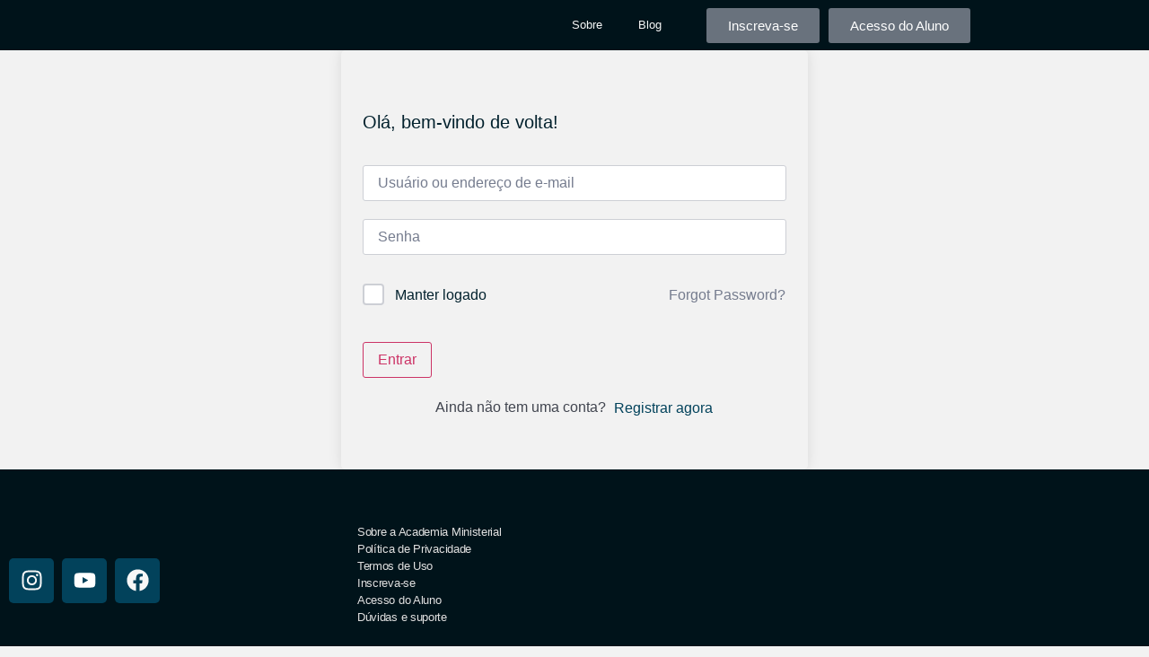

--- FILE ---
content_type: text/html; charset=UTF-8
request_url: https://academiaministerial.com.br/cursos/aliancas-de-sangue/lesson/parte-2-34/
body_size: 27056
content:
<!DOCTYPE html>
<html lang="pt-BR">
<head>
	<meta charset="UTF-8" />
	<meta name="viewport" content="width=device-width, initial-scale=1" />
	<link rel="profile" href="http://gmpg.org/xfn/11" />
	<link rel="pingback" href="https://academiaministerial.com.br/xmlrpc.php" />
	<title>Parte 2 &#8211; Academia Ministerial</title>
<meta name='robots' content='max-image-preview:large' />
<link rel='dns-prefetch' href='//js.stripe.com' />
<link rel='dns-prefetch' href='//www.googletagmanager.com' />
<link rel='dns-prefetch' href='//checkout.stripe.com' />
<link rel="alternate" type="application/rss+xml" title="Feed para Academia Ministerial &raquo;" href="https://academiaministerial.com.br/feed/" />
<link rel="alternate" type="application/rss+xml" title="Feed de comentários para Academia Ministerial &raquo;" href="https://academiaministerial.com.br/comments/feed/" />
<link rel="alternate" type="application/rss+xml" title="Feed de comentários para Academia Ministerial &raquo; Parte 2" href="https://academiaministerial.com.br/cursos/aliancas-de-sangue/lesson/parte-2-34/feed/" />
<link rel="alternate" title="oEmbed (JSON)" type="application/json+oembed" href="https://academiaministerial.com.br/wp-json/oembed/1.0/embed?url=https%3A%2F%2Facademiaministerial.com.br%2Fcursos%2Faliancas-de-sangue%2Flesson%2Fparte-2-34%2F" />
<link rel="alternate" title="oEmbed (XML)" type="text/xml+oembed" href="https://academiaministerial.com.br/wp-json/oembed/1.0/embed?url=https%3A%2F%2Facademiaministerial.com.br%2Fcursos%2Faliancas-de-sangue%2Flesson%2Fparte-2-34%2F&#038;format=xml" />
<style id='wp-img-auto-sizes-contain-inline-css'>
img:is([sizes=auto i],[sizes^="auto," i]){contain-intrinsic-size:3000px 1500px}
/*# sourceURL=wp-img-auto-sizes-contain-inline-css */
</style>
<link rel='stylesheet' id='hfe-widgets-style-css' href='https://academiaministerial.com.br/wp-content/plugins/header-footer-elementor/inc/widgets-css/frontend.css?ver=2.7.1' media='all' />
<link rel='stylesheet' id='hfe-woo-product-grid-css' href='https://academiaministerial.com.br/wp-content/plugins/header-footer-elementor/inc/widgets-css/woo-products.css?ver=2.7.1' media='all' />
<style id='wp-emoji-styles-inline-css'>

	img.wp-smiley, img.emoji {
		display: inline !important;
		border: none !important;
		box-shadow: none !important;
		height: 1em !important;
		width: 1em !important;
		margin: 0 0.07em !important;
		vertical-align: -0.1em !important;
		background: none !important;
		padding: 0 !important;
	}
/*# sourceURL=wp-emoji-styles-inline-css */
</style>
<link rel='stylesheet' id='wp-block-library-css' href='https://academiaministerial.com.br/wp-includes/css/dist/block-library/style.min.css?ver=04f52cee0631b0f3c786113ed3437fb2' media='all' />
<style id='global-styles-inline-css'>
:root{--wp--preset--aspect-ratio--square: 1;--wp--preset--aspect-ratio--4-3: 4/3;--wp--preset--aspect-ratio--3-4: 3/4;--wp--preset--aspect-ratio--3-2: 3/2;--wp--preset--aspect-ratio--2-3: 2/3;--wp--preset--aspect-ratio--16-9: 16/9;--wp--preset--aspect-ratio--9-16: 9/16;--wp--preset--color--black: #000000;--wp--preset--color--cyan-bluish-gray: #abb8c3;--wp--preset--color--white: #ffffff;--wp--preset--color--pale-pink: #f78da7;--wp--preset--color--vivid-red: #cf2e2e;--wp--preset--color--luminous-vivid-orange: #ff6900;--wp--preset--color--luminous-vivid-amber: #fcb900;--wp--preset--color--light-green-cyan: #7bdcb5;--wp--preset--color--vivid-green-cyan: #00d084;--wp--preset--color--pale-cyan-blue: #8ed1fc;--wp--preset--color--vivid-cyan-blue: #0693e3;--wp--preset--color--vivid-purple: #9b51e0;--wp--preset--gradient--vivid-cyan-blue-to-vivid-purple: linear-gradient(135deg,rgb(6,147,227) 0%,rgb(155,81,224) 100%);--wp--preset--gradient--light-green-cyan-to-vivid-green-cyan: linear-gradient(135deg,rgb(122,220,180) 0%,rgb(0,208,130) 100%);--wp--preset--gradient--luminous-vivid-amber-to-luminous-vivid-orange: linear-gradient(135deg,rgb(252,185,0) 0%,rgb(255,105,0) 100%);--wp--preset--gradient--luminous-vivid-orange-to-vivid-red: linear-gradient(135deg,rgb(255,105,0) 0%,rgb(207,46,46) 100%);--wp--preset--gradient--very-light-gray-to-cyan-bluish-gray: linear-gradient(135deg,rgb(238,238,238) 0%,rgb(169,184,195) 100%);--wp--preset--gradient--cool-to-warm-spectrum: linear-gradient(135deg,rgb(74,234,220) 0%,rgb(151,120,209) 20%,rgb(207,42,186) 40%,rgb(238,44,130) 60%,rgb(251,105,98) 80%,rgb(254,248,76) 100%);--wp--preset--gradient--blush-light-purple: linear-gradient(135deg,rgb(255,206,236) 0%,rgb(152,150,240) 100%);--wp--preset--gradient--blush-bordeaux: linear-gradient(135deg,rgb(254,205,165) 0%,rgb(254,45,45) 50%,rgb(107,0,62) 100%);--wp--preset--gradient--luminous-dusk: linear-gradient(135deg,rgb(255,203,112) 0%,rgb(199,81,192) 50%,rgb(65,88,208) 100%);--wp--preset--gradient--pale-ocean: linear-gradient(135deg,rgb(255,245,203) 0%,rgb(182,227,212) 50%,rgb(51,167,181) 100%);--wp--preset--gradient--electric-grass: linear-gradient(135deg,rgb(202,248,128) 0%,rgb(113,206,126) 100%);--wp--preset--gradient--midnight: linear-gradient(135deg,rgb(2,3,129) 0%,rgb(40,116,252) 100%);--wp--preset--font-size--small: 13px;--wp--preset--font-size--medium: 20px;--wp--preset--font-size--large: 36px;--wp--preset--font-size--x-large: 42px;--wp--preset--spacing--20: 0.44rem;--wp--preset--spacing--30: 0.67rem;--wp--preset--spacing--40: 1rem;--wp--preset--spacing--50: 1.5rem;--wp--preset--spacing--60: 2.25rem;--wp--preset--spacing--70: 3.38rem;--wp--preset--spacing--80: 5.06rem;--wp--preset--shadow--natural: 6px 6px 9px rgba(0, 0, 0, 0.2);--wp--preset--shadow--deep: 12px 12px 50px rgba(0, 0, 0, 0.4);--wp--preset--shadow--sharp: 6px 6px 0px rgba(0, 0, 0, 0.2);--wp--preset--shadow--outlined: 6px 6px 0px -3px rgb(255, 255, 255), 6px 6px rgb(0, 0, 0);--wp--preset--shadow--crisp: 6px 6px 0px rgb(0, 0, 0);}:root { --wp--style--global--content-size: 800px;--wp--style--global--wide-size: 1200px; }:where(body) { margin: 0; }.wp-site-blocks > .alignleft { float: left; margin-right: 2em; }.wp-site-blocks > .alignright { float: right; margin-left: 2em; }.wp-site-blocks > .aligncenter { justify-content: center; margin-left: auto; margin-right: auto; }:where(.wp-site-blocks) > * { margin-block-start: 24px; margin-block-end: 0; }:where(.wp-site-blocks) > :first-child { margin-block-start: 0; }:where(.wp-site-blocks) > :last-child { margin-block-end: 0; }:root { --wp--style--block-gap: 24px; }:root :where(.is-layout-flow) > :first-child{margin-block-start: 0;}:root :where(.is-layout-flow) > :last-child{margin-block-end: 0;}:root :where(.is-layout-flow) > *{margin-block-start: 24px;margin-block-end: 0;}:root :where(.is-layout-constrained) > :first-child{margin-block-start: 0;}:root :where(.is-layout-constrained) > :last-child{margin-block-end: 0;}:root :where(.is-layout-constrained) > *{margin-block-start: 24px;margin-block-end: 0;}:root :where(.is-layout-flex){gap: 24px;}:root :where(.is-layout-grid){gap: 24px;}.is-layout-flow > .alignleft{float: left;margin-inline-start: 0;margin-inline-end: 2em;}.is-layout-flow > .alignright{float: right;margin-inline-start: 2em;margin-inline-end: 0;}.is-layout-flow > .aligncenter{margin-left: auto !important;margin-right: auto !important;}.is-layout-constrained > .alignleft{float: left;margin-inline-start: 0;margin-inline-end: 2em;}.is-layout-constrained > .alignright{float: right;margin-inline-start: 2em;margin-inline-end: 0;}.is-layout-constrained > .aligncenter{margin-left: auto !important;margin-right: auto !important;}.is-layout-constrained > :where(:not(.alignleft):not(.alignright):not(.alignfull)){max-width: var(--wp--style--global--content-size);margin-left: auto !important;margin-right: auto !important;}.is-layout-constrained > .alignwide{max-width: var(--wp--style--global--wide-size);}body .is-layout-flex{display: flex;}.is-layout-flex{flex-wrap: wrap;align-items: center;}.is-layout-flex > :is(*, div){margin: 0;}body .is-layout-grid{display: grid;}.is-layout-grid > :is(*, div){margin: 0;}body{padding-top: 0px;padding-right: 0px;padding-bottom: 0px;padding-left: 0px;}a:where(:not(.wp-element-button)){text-decoration: underline;}:root :where(.wp-element-button, .wp-block-button__link){background-color: #32373c;border-width: 0;color: #fff;font-family: inherit;font-size: inherit;font-style: inherit;font-weight: inherit;letter-spacing: inherit;line-height: inherit;padding-top: calc(0.667em + 2px);padding-right: calc(1.333em + 2px);padding-bottom: calc(0.667em + 2px);padding-left: calc(1.333em + 2px);text-decoration: none;text-transform: inherit;}.has-black-color{color: var(--wp--preset--color--black) !important;}.has-cyan-bluish-gray-color{color: var(--wp--preset--color--cyan-bluish-gray) !important;}.has-white-color{color: var(--wp--preset--color--white) !important;}.has-pale-pink-color{color: var(--wp--preset--color--pale-pink) !important;}.has-vivid-red-color{color: var(--wp--preset--color--vivid-red) !important;}.has-luminous-vivid-orange-color{color: var(--wp--preset--color--luminous-vivid-orange) !important;}.has-luminous-vivid-amber-color{color: var(--wp--preset--color--luminous-vivid-amber) !important;}.has-light-green-cyan-color{color: var(--wp--preset--color--light-green-cyan) !important;}.has-vivid-green-cyan-color{color: var(--wp--preset--color--vivid-green-cyan) !important;}.has-pale-cyan-blue-color{color: var(--wp--preset--color--pale-cyan-blue) !important;}.has-vivid-cyan-blue-color{color: var(--wp--preset--color--vivid-cyan-blue) !important;}.has-vivid-purple-color{color: var(--wp--preset--color--vivid-purple) !important;}.has-black-background-color{background-color: var(--wp--preset--color--black) !important;}.has-cyan-bluish-gray-background-color{background-color: var(--wp--preset--color--cyan-bluish-gray) !important;}.has-white-background-color{background-color: var(--wp--preset--color--white) !important;}.has-pale-pink-background-color{background-color: var(--wp--preset--color--pale-pink) !important;}.has-vivid-red-background-color{background-color: var(--wp--preset--color--vivid-red) !important;}.has-luminous-vivid-orange-background-color{background-color: var(--wp--preset--color--luminous-vivid-orange) !important;}.has-luminous-vivid-amber-background-color{background-color: var(--wp--preset--color--luminous-vivid-amber) !important;}.has-light-green-cyan-background-color{background-color: var(--wp--preset--color--light-green-cyan) !important;}.has-vivid-green-cyan-background-color{background-color: var(--wp--preset--color--vivid-green-cyan) !important;}.has-pale-cyan-blue-background-color{background-color: var(--wp--preset--color--pale-cyan-blue) !important;}.has-vivid-cyan-blue-background-color{background-color: var(--wp--preset--color--vivid-cyan-blue) !important;}.has-vivid-purple-background-color{background-color: var(--wp--preset--color--vivid-purple) !important;}.has-black-border-color{border-color: var(--wp--preset--color--black) !important;}.has-cyan-bluish-gray-border-color{border-color: var(--wp--preset--color--cyan-bluish-gray) !important;}.has-white-border-color{border-color: var(--wp--preset--color--white) !important;}.has-pale-pink-border-color{border-color: var(--wp--preset--color--pale-pink) !important;}.has-vivid-red-border-color{border-color: var(--wp--preset--color--vivid-red) !important;}.has-luminous-vivid-orange-border-color{border-color: var(--wp--preset--color--luminous-vivid-orange) !important;}.has-luminous-vivid-amber-border-color{border-color: var(--wp--preset--color--luminous-vivid-amber) !important;}.has-light-green-cyan-border-color{border-color: var(--wp--preset--color--light-green-cyan) !important;}.has-vivid-green-cyan-border-color{border-color: var(--wp--preset--color--vivid-green-cyan) !important;}.has-pale-cyan-blue-border-color{border-color: var(--wp--preset--color--pale-cyan-blue) !important;}.has-vivid-cyan-blue-border-color{border-color: var(--wp--preset--color--vivid-cyan-blue) !important;}.has-vivid-purple-border-color{border-color: var(--wp--preset--color--vivid-purple) !important;}.has-vivid-cyan-blue-to-vivid-purple-gradient-background{background: var(--wp--preset--gradient--vivid-cyan-blue-to-vivid-purple) !important;}.has-light-green-cyan-to-vivid-green-cyan-gradient-background{background: var(--wp--preset--gradient--light-green-cyan-to-vivid-green-cyan) !important;}.has-luminous-vivid-amber-to-luminous-vivid-orange-gradient-background{background: var(--wp--preset--gradient--luminous-vivid-amber-to-luminous-vivid-orange) !important;}.has-luminous-vivid-orange-to-vivid-red-gradient-background{background: var(--wp--preset--gradient--luminous-vivid-orange-to-vivid-red) !important;}.has-very-light-gray-to-cyan-bluish-gray-gradient-background{background: var(--wp--preset--gradient--very-light-gray-to-cyan-bluish-gray) !important;}.has-cool-to-warm-spectrum-gradient-background{background: var(--wp--preset--gradient--cool-to-warm-spectrum) !important;}.has-blush-light-purple-gradient-background{background: var(--wp--preset--gradient--blush-light-purple) !important;}.has-blush-bordeaux-gradient-background{background: var(--wp--preset--gradient--blush-bordeaux) !important;}.has-luminous-dusk-gradient-background{background: var(--wp--preset--gradient--luminous-dusk) !important;}.has-pale-ocean-gradient-background{background: var(--wp--preset--gradient--pale-ocean) !important;}.has-electric-grass-gradient-background{background: var(--wp--preset--gradient--electric-grass) !important;}.has-midnight-gradient-background{background: var(--wp--preset--gradient--midnight) !important;}.has-small-font-size{font-size: var(--wp--preset--font-size--small) !important;}.has-medium-font-size{font-size: var(--wp--preset--font-size--medium) !important;}.has-large-font-size{font-size: var(--wp--preset--font-size--large) !important;}.has-x-large-font-size{font-size: var(--wp--preset--font-size--x-large) !important;}
:root :where(.wp-block-pullquote){font-size: 1.5em;line-height: 1.6;}
/*# sourceURL=global-styles-inline-css */
</style>
<link rel='stylesheet' id='stripe-checkout-button-css' href='https://checkout.stripe.com/v3/checkout/button.css' media='all' />
<link rel='stylesheet' id='simpay-public-css' href='https://academiaministerial.com.br/wp-content/plugins/stripe/includes/core/assets/css/simpay-public.min.css?ver=4.16.1' media='all' />
<link rel='stylesheet' id='subscriptions-for-woocommerce-css' href='https://academiaministerial.com.br/wp-content/plugins/subscriptions-for-woocommerce/public/css/subscriptions-for-woocommerce-public.css?ver=1.8.10' media='all' />
<link rel='stylesheet' id='tutor-prism-css-css' href='https://academiaministerial.com.br/wp-content/plugins/tutor-pro/assets/lib/codesample/prism.css?ver=3.9.4' media='all' />
<link rel='stylesheet' id='tutor-pro-front-css' href='https://academiaministerial.com.br/wp-content/plugins/tutor-pro/assets/css/front.css?ver=3.9.4' media='all' />
<link rel='stylesheet' id='tutor-icon-css' href='https://academiaministerial.com.br/wp-content/plugins/tutor/assets/css/tutor-icon.min.css?ver=3.9.4' media='all' />
<link rel='stylesheet' id='tutor-css' href='https://academiaministerial.com.br/wp-content/plugins/tutor/assets/css/tutor.min.css?ver=3.9.4' media='all' />
<style id='tutor-inline-css'>

		.tutor-google-meet-meeting.tutor-active .tutor-icon-angle-right {
			display: inline-block;
			transform: rotate(90deg);
		}
		.tutor-google-meet-meeting .tutor-icon-angle-right {
			color: #3e64de;
			font-size: 16px;
		}
/*# sourceURL=tutor-inline-css */
</style>
<link rel='stylesheet' id='tutor-plyr-css' href='https://academiaministerial.com.br/wp-content/plugins/tutor/assets/lib/plyr/plyr.css?ver=3.9.4' media='all' />
<link rel='stylesheet' id='tutor-frontend-css' href='https://academiaministerial.com.br/wp-content/plugins/tutor/assets/css/tutor-front.min.css?ver=3.9.4' media='all' />
<style id='tutor-frontend-inline-css'>
.mce-notification.mce-notification-error{display: none !important;}
:root{--tutor-color-primary:#02425b;--tutor-color-primary-rgb:2, 66, 91;--tutor-color-primary-hover:#012c3d;--tutor-color-primary-hover-rgb:1, 44, 61;--tutor-body-color:#02212d;--tutor-body-color-rgb:2, 33, 45;--tutor-border-color:#cdcfd5;--tutor-border-color-rgb:205, 207, 213;--tutor-color-gray:#e3e5eb;--tutor-color-gray-rgb:227, 229, 235;}
/*# sourceURL=tutor-frontend-inline-css */
</style>
<link rel='stylesheet' id='tutor-course-bundle-frontend-css' href='https://academiaministerial.com.br/wp-content/plugins/tutor-pro/addons/course-bundle/assets/css/frontend.css?ver=3.9.4' media='all' />
<link rel='stylesheet' id='tutor-course-bundle-common-css' href='https://academiaministerial.com.br/wp-content/plugins/tutor-pro/addons/course-bundle/assets/css/common.css?ver=3.9.4' media='all' />
<link rel='stylesheet' id='tutor-pn-registrar-css-css' href='https://academiaministerial.com.br/wp-content/plugins/tutor-pro/addons/tutor-notifications/assets/css/permission.css?ver=2.7.6' media='all' />
<link rel='stylesheet' id='woocommerce-layout-css' href='https://academiaministerial.com.br/wp-content/plugins/woocommerce/assets/css/woocommerce-layout.css?ver=10.4.3' media='all' />
<link rel='stylesheet' id='woocommerce-smallscreen-css' href='https://academiaministerial.com.br/wp-content/plugins/woocommerce/assets/css/woocommerce-smallscreen.css?ver=10.4.3' media='only screen and (max-width: 768px)' />
<link rel='stylesheet' id='woocommerce-general-css' href='https://academiaministerial.com.br/wp-content/plugins/woocommerce/assets/css/woocommerce.css?ver=10.4.3' media='all' />
<style id='woocommerce-inline-inline-css'>
.woocommerce form .form-row .required { visibility: visible; }
/*# sourceURL=woocommerce-inline-inline-css */
</style>
<link rel='stylesheet' id='hfe-style-css' href='https://academiaministerial.com.br/wp-content/plugins/header-footer-elementor/assets/css/header-footer-elementor.css?ver=2.7.1' media='all' />
<link rel='stylesheet' id='elementor-frontend-css' href='https://academiaministerial.com.br/wp-content/plugins/elementor/assets/css/frontend.min.css?ver=3.34.0' media='all' />
<link rel='stylesheet' id='elementor-post-67-css' href='https://academiaministerial.com.br/wp-content/uploads/elementor/css/post-67.css?ver=1768616908' media='all' />
<link rel='stylesheet' id='elementor-pro-css' href='https://academiaministerial.com.br/wp-content/plugins/elementor-pro/assets/css/frontend.min.css?ver=3.23.0' media='all' />
<link rel='stylesheet' id='font-awesome-5-all-css' href='https://academiaministerial.com.br/wp-content/plugins/elementor/assets/lib/font-awesome/css/all.min.css?ver=3.34.0' media='all' />
<link rel='stylesheet' id='font-awesome-4-shim-css' href='https://academiaministerial.com.br/wp-content/plugins/elementor/assets/lib/font-awesome/css/v4-shims.min.css?ver=3.34.0' media='all' />
<link rel='stylesheet' id='elementor-post-121-css' href='https://academiaministerial.com.br/wp-content/uploads/elementor/css/post-121.css?ver=1768616908' media='all' />
<link rel='stylesheet' id='elementor-post-126-css' href='https://academiaministerial.com.br/wp-content/uploads/elementor/css/post-126.css?ver=1768616908' media='all' />
<link rel='stylesheet' id='hello-elementor-css' href='https://academiaministerial.com.br/wp-content/themes/hello-elementor/assets/css/reset.css?ver=3.4.5' media='all' />
<link rel='stylesheet' id='hello-elementor-theme-style-css' href='https://academiaministerial.com.br/wp-content/themes/hello-elementor/assets/css/theme.css?ver=3.4.5' media='all' />
<link rel='stylesheet' id='hello-elementor-header-footer-css' href='https://academiaministerial.com.br/wp-content/themes/hello-elementor/assets/css/header-footer.css?ver=3.4.5' media='all' />
<link rel='stylesheet' id='hfe-elementor-icons-css' href='https://academiaministerial.com.br/wp-content/plugins/elementor/assets/lib/eicons/css/elementor-icons.min.css?ver=5.34.0' media='all' />
<link rel='stylesheet' id='hfe-icons-list-css' href='https://academiaministerial.com.br/wp-content/plugins/elementor/assets/css/widget-icon-list.min.css?ver=3.24.3' media='all' />
<link rel='stylesheet' id='hfe-social-icons-css' href='https://academiaministerial.com.br/wp-content/plugins/elementor/assets/css/widget-social-icons.min.css?ver=3.24.0' media='all' />
<link rel='stylesheet' id='hfe-social-share-icons-brands-css' href='https://academiaministerial.com.br/wp-content/plugins/elementor/assets/lib/font-awesome/css/brands.css?ver=5.15.3' media='all' />
<link rel='stylesheet' id='hfe-social-share-icons-fontawesome-css' href='https://academiaministerial.com.br/wp-content/plugins/elementor/assets/lib/font-awesome/css/fontawesome.css?ver=5.15.3' media='all' />
<link rel='stylesheet' id='hfe-nav-menu-icons-css' href='https://academiaministerial.com.br/wp-content/plugins/elementor/assets/lib/font-awesome/css/solid.css?ver=5.15.3' media='all' />
<link rel='stylesheet' id='hfe-widget-blockquote-css' href='https://academiaministerial.com.br/wp-content/plugins/elementor-pro/assets/css/widget-blockquote.min.css?ver=3.25.0' media='all' />
<link rel='stylesheet' id='hfe-mega-menu-css' href='https://academiaministerial.com.br/wp-content/plugins/elementor-pro/assets/css/widget-mega-menu.min.css?ver=3.26.2' media='all' />
<link rel='stylesheet' id='hfe-nav-menu-widget-css' href='https://academiaministerial.com.br/wp-content/plugins/elementor-pro/assets/css/widget-nav-menu.min.css?ver=3.26.0' media='all' />
<link rel='stylesheet' id='slick-css-css' href='https://academiaministerial.com.br/wp-content/plugins/tutor-lms-elementor-addons/assets/css/slick.min.css?ver=3.0.1' media='all' />
<link rel='stylesheet' id='slick-theme-css-css' href='https://academiaministerial.com.br/wp-content/plugins/tutor-lms-elementor-addons/assets/css/slick-theme.css?ver=3.0.1' media='all' />
<link rel='stylesheet' id='tutor-elementor-css-css' href='https://academiaministerial.com.br/wp-content/plugins/tutor-lms-elementor-addons/assets/css/tutor-elementor.min.css?ver=3.0.1' media='all' />
<link rel='stylesheet' id='elementor-gf-local-worksans-css' href='https://academiaministerial.com.br/wp-content/uploads/elementor/google-fonts/css/worksans.css?ver=1745860967' media='all' />
<link rel='stylesheet' id='elementor-gf-local-albertsans-css' href='https://academiaministerial.com.br/wp-content/uploads/elementor/google-fonts/css/albertsans.css?ver=1754418432' media='all' />
<link rel='stylesheet' id='elementor-gf-local-notosans-css' href='https://academiaministerial.com.br/wp-content/uploads/elementor/google-fonts/css/notosans.css?ver=1745860948' media='all' />
<script src="https://academiaministerial.com.br/wp-includes/js/jquery/jquery.min.js?ver=3.7.1" id="jquery-core-js"></script>
<script src="https://academiaministerial.com.br/wp-includes/js/jquery/jquery-migrate.min.js?ver=3.4.1" id="jquery-migrate-js"></script>
<script id="jquery-js-after">
!function($){"use strict";$(document).ready(function(){$(this).scrollTop()>100&&$(".hfe-scroll-to-top-wrap").removeClass("hfe-scroll-to-top-hide"),$(window).scroll(function(){$(this).scrollTop()<100?$(".hfe-scroll-to-top-wrap").fadeOut(300):$(".hfe-scroll-to-top-wrap").fadeIn(300)}),$(".hfe-scroll-to-top-wrap").on("click",function(){$("html, body").animate({scrollTop:0},300);return!1})})}(jQuery);
!function($){'use strict';$(document).ready(function(){var bar=$('.hfe-reading-progress-bar');if(!bar.length)return;$(window).on('scroll',function(){var s=$(window).scrollTop(),d=$(document).height()-$(window).height(),p=d? s/d*100:0;bar.css('width',p+'%')});});}(jQuery);
//# sourceURL=jquery-js-after
</script>
<script id="subscriptions-for-woocommerce-js-extra">
var sfw_public_param = {"ajaxurl":"https://academiaministerial.com.br/wp-admin/admin-ajax.php","cart_url":"https://academiaministerial.com.br/carrinho/","sfw_public_nonce":"ffc15bd213"};
//# sourceURL=subscriptions-for-woocommerce-js-extra
</script>
<script src="https://academiaministerial.com.br/wp-content/plugins/subscriptions-for-woocommerce/public/js/subscriptions-for-woocommerce-public.js?ver=1.8.10" id="subscriptions-for-woocommerce-js"></script>
<script src="https://academiaministerial.com.br/wp-content/plugins/woocommerce/assets/js/jquery-blockui/jquery.blockUI.min.js?ver=2.7.0-wc.10.4.3" id="wc-jquery-blockui-js" defer data-wp-strategy="defer"></script>
<script id="wc-add-to-cart-js-extra">
var wc_add_to_cart_params = {"ajax_url":"/wp-admin/admin-ajax.php","wc_ajax_url":"/?wc-ajax=%%endpoint%%","i18n_view_cart":"Ver carrinho","cart_url":"https://academiaministerial.com.br/carrinho/","is_cart":"","cart_redirect_after_add":"yes"};
//# sourceURL=wc-add-to-cart-js-extra
</script>
<script src="https://academiaministerial.com.br/wp-content/plugins/woocommerce/assets/js/frontend/add-to-cart.min.js?ver=10.4.3" id="wc-add-to-cart-js" defer data-wp-strategy="defer"></script>
<script src="https://academiaministerial.com.br/wp-content/plugins/woocommerce/assets/js/js-cookie/js.cookie.min.js?ver=2.1.4-wc.10.4.3" id="wc-js-cookie-js" defer data-wp-strategy="defer"></script>
<script id="woocommerce-js-extra">
var woocommerce_params = {"ajax_url":"/wp-admin/admin-ajax.php","wc_ajax_url":"/?wc-ajax=%%endpoint%%","i18n_password_show":"Mostrar senha","i18n_password_hide":"Ocultar senha"};
//# sourceURL=woocommerce-js-extra
</script>
<script src="https://academiaministerial.com.br/wp-content/plugins/woocommerce/assets/js/frontend/woocommerce.min.js?ver=10.4.3" id="woocommerce-js" defer data-wp-strategy="defer"></script>
<script src="https://academiaministerial.com.br/wp-content/plugins/elementor/assets/lib/font-awesome/js/v4-shims.min.js?ver=3.34.0" id="font-awesome-4-shim-js"></script>

<!-- Snippet da etiqueta do Google (gtag.js) adicionado pelo Site Kit -->
<!-- Snippet do Google Análises adicionado pelo Site Kit -->
<script src="https://www.googletagmanager.com/gtag/js?id=GT-MR5XJ7D" id="google_gtagjs-js" async></script>
<script id="google_gtagjs-js-after">
window.dataLayer = window.dataLayer || [];function gtag(){dataLayer.push(arguments);}
gtag("set","linker",{"domains":["academiaministerial.com.br"]});
gtag("js", new Date());
gtag("set", "developer_id.dZTNiMT", true);
gtag("config", "GT-MR5XJ7D");
//# sourceURL=google_gtagjs-js-after
</script>
<script src="https://academiaministerial.com.br/wp-content/plugins/tutor-lms-elementor-addons/assets/js/slick.min.js?ver=3.0.1" id="etlms-slick-library-js"></script>
<script id="tutor-elementor-js-js-extra">
var tutorElementorData = {"is_sidebar_sticky":""};
//# sourceURL=tutor-elementor-js-js-extra
</script>
<script id="tutor-elementor-js-js-before">
const etlmsUtility = {"is_editor_mode":false}
//# sourceURL=tutor-elementor-js-js-before
</script>
<script src="https://academiaministerial.com.br/wp-content/plugins/tutor-lms-elementor-addons/assets/js/tutor-elementor.js?ver=3.0.1" id="tutor-elementor-js-js"></script>
<link rel="https://api.w.org/" href="https://academiaministerial.com.br/wp-json/" /><link rel="EditURI" type="application/rsd+xml" title="RSD" href="https://academiaministerial.com.br/xmlrpc.php?rsd" />

<link rel="canonical" href="https://academiaministerial.com.br/cursos/aliancas-de-sangue/lesson/parte-2-34/" />
<link rel='shortlink' href='https://academiaministerial.com.br/?p=351' />
<meta name="generator" content="Site Kit by Google 1.168.0" /><meta name="viewport" content="width=device-width, minimum-scale=1" />	<noscript><style>.woocommerce-product-gallery{ opacity: 1 !important; }</style></noscript>
	<meta name="generator" content="Elementor 3.34.0; features: e_font_icon_svg, additional_custom_breakpoints; settings: css_print_method-external, google_font-enabled, font_display-swap">
			<style>
				.e-con.e-parent:nth-of-type(n+4):not(.e-lazyloaded):not(.e-no-lazyload),
				.e-con.e-parent:nth-of-type(n+4):not(.e-lazyloaded):not(.e-no-lazyload) * {
					background-image: none !important;
				}
				@media screen and (max-height: 1024px) {
					.e-con.e-parent:nth-of-type(n+3):not(.e-lazyloaded):not(.e-no-lazyload),
					.e-con.e-parent:nth-of-type(n+3):not(.e-lazyloaded):not(.e-no-lazyload) * {
						background-image: none !important;
					}
				}
				@media screen and (max-height: 640px) {
					.e-con.e-parent:nth-of-type(n+2):not(.e-lazyloaded):not(.e-no-lazyload),
					.e-con.e-parent:nth-of-type(n+2):not(.e-lazyloaded):not(.e-no-lazyload) * {
						background-image: none !important;
					}
				}
			</style>
						<meta name="theme-color" content="#F7F7F7">
			<link rel="icon" href="https://academiaministerial.com.br/wp-content/uploads/2024/02/cropped-academia-ministerial-icone-web-32x32.jpg" sizes="32x32" />
<link rel="icon" href="https://academiaministerial.com.br/wp-content/uploads/2024/02/cropped-academia-ministerial-icone-web-192x192.jpg" sizes="192x192" />
<link rel="apple-touch-icon" href="https://academiaministerial.com.br/wp-content/uploads/2024/02/cropped-academia-ministerial-icone-web-180x180.jpg" />
<meta name="msapplication-TileImage" content="https://academiaministerial.com.br/wp-content/uploads/2024/02/cropped-academia-ministerial-icone-web-270x270.jpg" />
		<style id="wp-custom-css">
			/* Remove margens/paddings da imagem destacada em posts */
.single-post .elementor-widget-featured-image,
.single-post .elementor-widget-featured-image img {
  margin: 0 !important;
  padding: 0 !important;
  display: block;
  width: 100% !important;
  max-width: 100% !important;
  border: none !important;
  box-shadow: none !important;
}
		</style>
		</head>

<body class="wp-singular lesson-template-default single single-lesson postid-351 wp-embed-responsive wp-theme-hello-elementor theme-hello-elementor tutor-lms tutor-frontend woocommerce-no-js ehf-header ehf-footer ehf-template-hello-elementor ehf-stylesheet-hello-elementor hello-elementor-default elementor-default elementor-kit-67">
<div id="page" class="hfeed site">

		<header id="masthead" itemscope="itemscope" itemtype="https://schema.org/WPHeader">
			<p class="main-title bhf-hidden" itemprop="headline"><a href="https://academiaministerial.com.br" title="Academia Ministerial" rel="home">Academia Ministerial</a></p>
					<div data-elementor-type="wp-post" data-elementor-id="121" class="elementor elementor-121" data-elementor-post-type="elementor-hf">
						<section class="elementor-section elementor-top-section elementor-element elementor-element-c25ed0e elementor-section-content-top elementor-section-boxed elementor-section-height-default elementor-section-height-default" data-id="c25ed0e" data-element_type="section" data-settings="{&quot;background_background&quot;:&quot;classic&quot;,&quot;motion_fx_motion_fx_scrolling&quot;:&quot;yes&quot;,&quot;motion_fx_opacity_effect&quot;:&quot;yes&quot;,&quot;motion_fx_opacity_direction&quot;:&quot;out-in&quot;,&quot;motion_fx_opacity_level&quot;:{&quot;unit&quot;:&quot;px&quot;,&quot;size&quot;:10,&quot;sizes&quot;:[]},&quot;motion_fx_opacity_range&quot;:{&quot;unit&quot;:&quot;%&quot;,&quot;size&quot;:&quot;&quot;,&quot;sizes&quot;:{&quot;start&quot;:20,&quot;end&quot;:80}},&quot;motion_fx_devices&quot;:[&quot;desktop&quot;,&quot;tablet&quot;,&quot;mobile&quot;]}">
						<div class="elementor-container elementor-column-gap-narrow">
					<div class="elementor-column elementor-col-25 elementor-top-column elementor-element elementor-element-a6477d1" data-id="a6477d1" data-element_type="column">
			<div class="elementor-widget-wrap elementor-element-populated">
						<div class="elementor-element elementor-element-9c28291 elementor-widget-tablet__width-initial elementor-widget elementor-widget-image" data-id="9c28291" data-element_type="widget" data-widget_type="image.default">
				<div class="elementor-widget-container">
																<a href="https://academiaministerial.com.br">
							<img width="300" height="78" src="https://academiaministerial.com.br/wp-content/uploads/2024/01/academia-ministerial-logo-negativo-300x78.png" class="attachment-medium size-medium wp-image-409" alt="" srcset="https://academiaministerial.com.br/wp-content/uploads/2024/01/academia-ministerial-logo-negativo-300x78.png 300w, https://academiaministerial.com.br/wp-content/uploads/2024/01/academia-ministerial-logo-negativo-600x156.png 600w, https://academiaministerial.com.br/wp-content/uploads/2024/01/academia-ministerial-logo-negativo-768x200.png 768w, https://academiaministerial.com.br/wp-content/uploads/2024/01/academia-ministerial-logo-negativo-50x13.png 50w, https://academiaministerial.com.br/wp-content/uploads/2024/01/academia-ministerial-logo-negativo-100x26.png 100w, https://academiaministerial.com.br/wp-content/uploads/2024/01/academia-ministerial-logo-negativo.png 1025w" sizes="(max-width: 300px) 100vw, 300px" />								</a>
															</div>
				</div>
					</div>
		</div>
				<div class="elementor-column elementor-col-25 elementor-top-column elementor-element elementor-element-dab3e84" data-id="dab3e84" data-element_type="column" data-settings="{&quot;background_background&quot;:&quot;classic&quot;}">
			<div class="elementor-widget-wrap elementor-element-populated">
						<div class="elementor-element elementor-element-aad5242 elementor-nav-menu__align-end elementor-nav-menu__text-align-center elementor-widget-tablet__width-initial elementor-widget-mobile__width-initial elementor-nav-menu--dropdown-tablet elementor-nav-menu--toggle elementor-nav-menu--burger elementor-widget elementor-widget-nav-menu" data-id="aad5242" data-element_type="widget" data-settings="{&quot;layout&quot;:&quot;horizontal&quot;,&quot;submenu_icon&quot;:{&quot;value&quot;:&quot;&lt;svg class=\&quot;e-font-icon-svg e-fas-caret-down\&quot; viewBox=\&quot;0 0 320 512\&quot; xmlns=\&quot;http:\/\/www.w3.org\/2000\/svg\&quot;&gt;&lt;path d=\&quot;M31.3 192h257.3c17.8 0 26.7 21.5 14.1 34.1L174.1 354.8c-7.8 7.8-20.5 7.8-28.3 0L17.2 226.1C4.6 213.5 13.5 192 31.3 192z\&quot;&gt;&lt;\/path&gt;&lt;\/svg&gt;&quot;,&quot;library&quot;:&quot;fa-solid&quot;},&quot;toggle&quot;:&quot;burger&quot;}" data-widget_type="nav-menu.default">
				<div class="elementor-widget-container">
								<nav aria-label="Menu" class="elementor-nav-menu--main elementor-nav-menu__container elementor-nav-menu--layout-horizontal e--pointer-none">
				<ul id="menu-1-aad5242" class="elementor-nav-menu"><li class="menu-item menu-item-type-custom menu-item-object-custom menu-item-1481"><a href="https://academiaministerial.com.br/sobre/" onClick="return true" class="elementor-item">Sobre</a></li>
<li class="menu-item menu-item-type-custom menu-item-object-custom menu-item-1482"><a href="https://academiaministerial.com.br/blog/" onClick="return true" class="elementor-item">Blog</a></li>
</ul>			</nav>
					<div class="elementor-menu-toggle" role="button" tabindex="0" aria-label="Menu Toggle" aria-expanded="false">
			<svg aria-hidden="true" role="presentation" class="elementor-menu-toggle__icon--open e-font-icon-svg e-eicon-menu-bar" viewBox="0 0 1000 1000" xmlns="http://www.w3.org/2000/svg"><path d="M104 333H896C929 333 958 304 958 271S929 208 896 208H104C71 208 42 237 42 271S71 333 104 333ZM104 583H896C929 583 958 554 958 521S929 458 896 458H104C71 458 42 487 42 521S71 583 104 583ZM104 833H896C929 833 958 804 958 771S929 708 896 708H104C71 708 42 737 42 771S71 833 104 833Z"></path></svg><svg aria-hidden="true" role="presentation" class="elementor-menu-toggle__icon--close e-font-icon-svg e-eicon-close" viewBox="0 0 1000 1000" xmlns="http://www.w3.org/2000/svg"><path d="M742 167L500 408 258 167C246 154 233 150 217 150 196 150 179 158 167 167 154 179 150 196 150 212 150 229 154 242 171 254L408 500 167 742C138 771 138 800 167 829 196 858 225 858 254 829L496 587 738 829C750 842 767 846 783 846 800 846 817 842 829 829 842 817 846 804 846 783 846 767 842 750 829 737L588 500 833 258C863 229 863 200 833 171 804 137 775 137 742 167Z"></path></svg>			<span class="elementor-screen-only">Menu</span>
		</div>
					<nav class="elementor-nav-menu--dropdown elementor-nav-menu__container" aria-hidden="true">
				<ul id="menu-2-aad5242" class="elementor-nav-menu"><li class="menu-item menu-item-type-custom menu-item-object-custom menu-item-1481"><a href="https://academiaministerial.com.br/sobre/" onClick="return true" class="elementor-item" tabindex="-1">Sobre</a></li>
<li class="menu-item menu-item-type-custom menu-item-object-custom menu-item-1482"><a href="https://academiaministerial.com.br/blog/" onClick="return true" class="elementor-item" tabindex="-1">Blog</a></li>
</ul>			</nav>
						</div>
				</div>
					</div>
		</div>
				<div class="elementor-column elementor-col-25 elementor-top-column elementor-element elementor-element-3f6804e" data-id="3f6804e" data-element_type="column">
			<div class="elementor-widget-wrap elementor-element-populated">
						<div class="elementor-element elementor-element-84acf87 elementor-align-right elementor-widget-tablet__width-initial elementor-mobile-align-right elementor-widget elementor-widget-button" data-id="84acf87" data-element_type="widget" data-widget_type="button.default">
				<div class="elementor-widget-container">
									<div class="elementor-button-wrapper">
					<a class="elementor-button elementor-button-link elementor-size-sm elementor-animation-shrink" href="https://academiaministerial.com.br/planos/">
						<span class="elementor-button-content-wrapper">
									<span class="elementor-button-text">Inscreva-se</span>
					</span>
					</a>
				</div>
								</div>
				</div>
					</div>
		</div>
				<div class="elementor-column elementor-col-25 elementor-top-column elementor-element elementor-element-20153b9" data-id="20153b9" data-element_type="column">
			<div class="elementor-widget-wrap elementor-element-populated">
						<div class="elementor-element elementor-element-ef2b4cc elementor-align-left elementor-widget__width-initial elementor-mobile-align-left elementor-widget-tablet__width-initial elementor-widget-mobile__width-initial elementor-widget elementor-widget-button" data-id="ef2b4cc" data-element_type="widget" data-widget_type="button.default">
				<div class="elementor-widget-container">
									<div class="elementor-button-wrapper">
					<a class="elementor-button elementor-button-link elementor-size-sm elementor-animation-shrink" href="https://academiaministerial.com.br/painel/">
						<span class="elementor-button-content-wrapper">
									<span class="elementor-button-text">Acesso do Aluno</span>
					</span>
					</a>
				</div>
								</div>
				</div>
					</div>
		</div>
					</div>
		</section>
				</div>
				</header>

	
<div class="tutor-wrap tutor-page-wrap post-351 lesson type-lesson status-publish hentry">
	<div class="tutor-template-segment tutor-login-wrap">

		<div class="tutor-login-form-wrapper">
			<div class="tutor-fs-5 tutor-color-black tutor-mb-32">
				Olá, bem-vindo de volta!			</div>
			<form id="tutor-login-form" method="post">
		<input type="hidden" id="_tutor_nonce" name="_tutor_nonce" value="e24da2a8e4" /><input type="hidden" name="_wp_http_referer" value="/cursos/aliancas-de-sangue/lesson/parte-2-34/" />	<input type="hidden" name="tutor_action" value="tutor_user_login" />
	<input type="hidden" name="redirect_to" value="https://academiaministerial.com.br/cursos/aliancas-de-sangue/lesson/parte-2-34/" />

	<div class="tutor-mb-20">
		<input type="text" class="tutor-form-control" placeholder="Usuário ou endereço de e-mail" name="log" value="" size="20" required/>
	</div>

	<div class="tutor-mb-32">
		<input type="password" class="tutor-form-control" placeholder="Senha" name="pwd" value="" size="20" required/>
	</div>

	<div class="tutor-login-error"></div>
			<input type="hidden" name="timezone" value="America/Sao_Paulo" />
		<script>
			document.addEventListener('DOMContentLoaded', function() {
				const timezone = document.querySelector('input[name="timezone"]');
				if ( timezone) {
					const tz = Intl.DateTimeFormat().resolvedOptions().timeZone;
					timezone.value = tz
				}
			});
		</script>
			<div class="tutor-d-flex tutor-justify-between tutor-align-center tutor-mb-40">
		<div class="tutor-form-check">
			<input id="tutor-login-agmnt-1" type="checkbox" class="tutor-form-check-input tutor-bg-black-40" name="rememberme" value="forever" />
			<label for="tutor-login-agmnt-1" class="tutor-fs-7 tutor-color-muted">
				Manter logado			</label>
		</div>
		<a href="https://academiaministerial.com.br/painel/retrieve-password" class="tutor-btn tutor-btn-ghost">
			Forgot Password?		</a>
	</div>

		<button type="submit" class="tutor-btn tutor-btn-primary tutor-btn-block">
		Entrar	</button>
	
					<div class="tutor-text-center tutor-fs-6 tutor-color-secondary tutor-mt-20">
			Ainda não tem uma conta?&nbsp;
			<a href="https://academiaministerial.com.br/cadastro-de-alunos/?redirect_to=https://academiaministerial.com.br/cursos/aliancas-de-sangue/lesson/parte-2-34/" class="tutor-btn tutor-btn-link">
				Registrar agora			</a>
		</div>
		</form>
<script>
	document.addEventListener('DOMContentLoaded', function() {
		var { __ } = wp.i18n;
		var loginModal = document.querySelector('.tutor-modal.tutor-login-modal');
		var errors = [];
		if (loginModal && errors.length) {
			loginModal.classList.add('tutor-is-active');
		}
	});
</script>
		</div>
			</div>
</div>

		<footer itemtype="https://schema.org/WPFooter" itemscope="itemscope" id="colophon" role="contentinfo">
			<div class='footer-width-fixer'>		<div data-elementor-type="wp-post" data-elementor-id="126" class="elementor elementor-126" data-elementor-post-type="elementor-hf">
						<section class="elementor-section elementor-top-section elementor-element elementor-element-5dc9627 elementor-section-boxed elementor-section-height-default elementor-section-height-default" data-id="5dc9627" data-element_type="section" data-settings="{&quot;background_background&quot;:&quot;classic&quot;}">
						<div class="elementor-container elementor-column-gap-default">
					<div class="elementor-column elementor-col-50 elementor-top-column elementor-element elementor-element-2e09725" data-id="2e09725" data-element_type="column">
			<div class="elementor-widget-wrap elementor-element-populated">
						<div class="elementor-element elementor-element-e0354c6 elementor-widget elementor-widget-image" data-id="e0354c6" data-element_type="widget" data-widget_type="image.default">
				<div class="elementor-widget-container">
																<a href="https://academiaministerial.com.br">
							<img fetchpriority="high" width="800" height="208" src="https://academiaministerial.com.br/wp-content/uploads/2024/01/academia-ministerial-logo-negativo.png" class="attachment-large size-large wp-image-409" alt="" srcset="https://academiaministerial.com.br/wp-content/uploads/2024/01/academia-ministerial-logo-negativo.png 1025w, https://academiaministerial.com.br/wp-content/uploads/2024/01/academia-ministerial-logo-negativo-600x156.png 600w, https://academiaministerial.com.br/wp-content/uploads/2024/01/academia-ministerial-logo-negativo-300x78.png 300w, https://academiaministerial.com.br/wp-content/uploads/2024/01/academia-ministerial-logo-negativo-768x200.png 768w, https://academiaministerial.com.br/wp-content/uploads/2024/01/academia-ministerial-logo-negativo-50x13.png 50w, https://academiaministerial.com.br/wp-content/uploads/2024/01/academia-ministerial-logo-negativo-100x26.png 100w" sizes="(max-width: 800px) 100vw, 800px" />								</a>
															</div>
				</div>
				<div class="elementor-element elementor-element-2db3d1b e-grid-align-left e-grid-align-mobile-center elementor-shape-rounded elementor-grid-0 elementor-widget elementor-widget-social-icons" data-id="2db3d1b" data-element_type="widget" data-widget_type="social-icons.default">
				<div class="elementor-widget-container">
							<div class="elementor-social-icons-wrapper elementor-grid" role="list">
							<span class="elementor-grid-item" role="listitem">
					<a class="elementor-icon elementor-social-icon elementor-social-icon-instagram elementor-repeater-item-dfabde3" href="https://www.instagram.com/academiaministerial/" target="_blank">
						<span class="elementor-screen-only">Instagram</span>
						<svg aria-hidden="true" class="e-font-icon-svg e-fab-instagram" viewBox="0 0 448 512" xmlns="http://www.w3.org/2000/svg"><path d="M224.1 141c-63.6 0-114.9 51.3-114.9 114.9s51.3 114.9 114.9 114.9S339 319.5 339 255.9 287.7 141 224.1 141zm0 189.6c-41.1 0-74.7-33.5-74.7-74.7s33.5-74.7 74.7-74.7 74.7 33.5 74.7 74.7-33.6 74.7-74.7 74.7zm146.4-194.3c0 14.9-12 26.8-26.8 26.8-14.9 0-26.8-12-26.8-26.8s12-26.8 26.8-26.8 26.8 12 26.8 26.8zm76.1 27.2c-1.7-35.9-9.9-67.7-36.2-93.9-26.2-26.2-58-34.4-93.9-36.2-37-2.1-147.9-2.1-184.9 0-35.8 1.7-67.6 9.9-93.9 36.1s-34.4 58-36.2 93.9c-2.1 37-2.1 147.9 0 184.9 1.7 35.9 9.9 67.7 36.2 93.9s58 34.4 93.9 36.2c37 2.1 147.9 2.1 184.9 0 35.9-1.7 67.7-9.9 93.9-36.2 26.2-26.2 34.4-58 36.2-93.9 2.1-37 2.1-147.8 0-184.8zM398.8 388c-7.8 19.6-22.9 34.7-42.6 42.6-29.5 11.7-99.5 9-132.1 9s-102.7 2.6-132.1-9c-19.6-7.8-34.7-22.9-42.6-42.6-11.7-29.5-9-99.5-9-132.1s-2.6-102.7 9-132.1c7.8-19.6 22.9-34.7 42.6-42.6 29.5-11.7 99.5-9 132.1-9s102.7-2.6 132.1 9c19.6 7.8 34.7 22.9 42.6 42.6 11.7 29.5 9 99.5 9 132.1s2.7 102.7-9 132.1z"></path></svg>					</a>
				</span>
							<span class="elementor-grid-item" role="listitem">
					<a class="elementor-icon elementor-social-icon elementor-social-icon-youtube elementor-repeater-item-e116348" href="https://www.youtube.com/@academia-ministerial" target="_blank">
						<span class="elementor-screen-only">Youtube</span>
						<svg aria-hidden="true" class="e-font-icon-svg e-fab-youtube" viewBox="0 0 576 512" xmlns="http://www.w3.org/2000/svg"><path d="M549.655 124.083c-6.281-23.65-24.787-42.276-48.284-48.597C458.781 64 288 64 288 64S117.22 64 74.629 75.486c-23.497 6.322-42.003 24.947-48.284 48.597-11.412 42.867-11.412 132.305-11.412 132.305s0 89.438 11.412 132.305c6.281 23.65 24.787 41.5 48.284 47.821C117.22 448 288 448 288 448s170.78 0 213.371-11.486c23.497-6.321 42.003-24.171 48.284-47.821 11.412-42.867 11.412-132.305 11.412-132.305s0-89.438-11.412-132.305zm-317.51 213.508V175.185l142.739 81.205-142.739 81.201z"></path></svg>					</a>
				</span>
							<span class="elementor-grid-item" role="listitem">
					<a class="elementor-icon elementor-social-icon elementor-social-icon-facebook elementor-repeater-item-a7c8c3b" href="https://www.facebook.com/acadministerial/" target="_blank">
						<span class="elementor-screen-only">Facebook</span>
						<svg aria-hidden="true" class="e-font-icon-svg e-fab-facebook" viewBox="0 0 512 512" xmlns="http://www.w3.org/2000/svg"><path d="M504 256C504 119 393 8 256 8S8 119 8 256c0 123.78 90.69 226.38 209.25 245V327.69h-63V256h63v-54.64c0-62.15 37-96.48 93.67-96.48 27.14 0 55.52 4.84 55.52 4.84v61h-31.28c-30.8 0-40.41 19.12-40.41 38.73V256h68.78l-11 71.69h-57.78V501C413.31 482.38 504 379.78 504 256z"></path></svg>					</a>
				</span>
					</div>
						</div>
				</div>
					</div>
		</div>
				<div class="elementor-column elementor-col-50 elementor-top-column elementor-element elementor-element-6cd9b93" data-id="6cd9b93" data-element_type="column">
			<div class="elementor-widget-wrap elementor-element-populated">
						<div class="elementor-element elementor-element-9a3a7f1 elementor-mobile-align-center elementor-widget-tablet__width-initial elementor-icon-list--layout-traditional elementor-list-item-link-full_width elementor-widget elementor-widget-icon-list" data-id="9a3a7f1" data-element_type="widget" data-widget_type="icon-list.default">
				<div class="elementor-widget-container">
							<ul class="elementor-icon-list-items">
							<li class="elementor-icon-list-item">
											<a href="https://academiaministerial.com.br/sobre/">

											<span class="elementor-icon-list-text">Sobre a Academia Ministerial</span>
											</a>
									</li>
								<li class="elementor-icon-list-item">
											<a href="https://academiaministerial.com.br/politica-de-privacidade/">

											<span class="elementor-icon-list-text">Política de Privacidade</span>
											</a>
									</li>
								<li class="elementor-icon-list-item">
											<a href="https://academiaministerial.com.br/termos-e-condicoes/">

											<span class="elementor-icon-list-text">Termos de Uso</span>
											</a>
									</li>
								<li class="elementor-icon-list-item">
											<a href="https://academiaministerial.com.br/planos">

											<span class="elementor-icon-list-text">Inscreva-se</span>
											</a>
									</li>
								<li class="elementor-icon-list-item">
											<a href="https://academiaministerial.com.br/painel/">

											<span class="elementor-icon-list-text">Acesso do Aluno</span>
											</a>
									</li>
								<li class="elementor-icon-list-item">
											<a href="mailto:suporte@academiaministerial.com.br">

											<span class="elementor-icon-list-text">Dúvidas e suporte</span>
											</a>
									</li>
						</ul>
						</div>
				</div>
					</div>
		</div>
					</div>
		</section>
				<section class="elementor-section elementor-top-section elementor-element elementor-element-c415457 elementor-section-boxed elementor-section-height-default elementor-section-height-default" data-id="c415457" data-element_type="section" data-settings="{&quot;background_background&quot;:&quot;classic&quot;}">
						<div class="elementor-container elementor-column-gap-default">
					<div class="elementor-column elementor-col-100 elementor-top-column elementor-element elementor-element-c7fa554" data-id="c7fa554" data-element_type="column">
			<div class="elementor-widget-wrap elementor-element-populated">
						<div class="elementor-element elementor-element-f0684be elementor-widget elementor-widget-text-editor" data-id="f0684be" data-element_type="widget" data-widget_type="text-editor.default">
				<div class="elementor-widget-container">
									<p><span style="color: #ffffff;">Academia Ministerial &#8211; Uma plataforma de ensino bíblico teológico  |  CNPJ: 00.913.014/0001-04  |  © Todos os direitos reservados 2024</span></p>								</div>
				</div>
					</div>
		</div>
					</div>
		</section>
				</div>
		</div>		</footer>
	</div><!-- #page -->
<script type="speculationrules">
{"prefetch":[{"source":"document","where":{"and":[{"href_matches":"/*"},{"not":{"href_matches":["/wp-*.php","/wp-admin/*","/wp-content/uploads/*","/wp-content/*","/wp-content/plugins/*","/wp-content/themes/hello-elementor/*","/*\\?(.+)"]}},{"not":{"selector_matches":"a[rel~=\"nofollow\"]"}},{"not":{"selector_matches":".no-prefetch, .no-prefetch a"}}]},"eagerness":"conservative"}]}
</script>
			<script>
				const lazyloadRunObserver = () => {
					const lazyloadBackgrounds = document.querySelectorAll( `.e-con.e-parent:not(.e-lazyloaded)` );
					const lazyloadBackgroundObserver = new IntersectionObserver( ( entries ) => {
						entries.forEach( ( entry ) => {
							if ( entry.isIntersecting ) {
								let lazyloadBackground = entry.target;
								if( lazyloadBackground ) {
									lazyloadBackground.classList.add( 'e-lazyloaded' );
								}
								lazyloadBackgroundObserver.unobserve( entry.target );
							}
						});
					}, { rootMargin: '200px 0px 200px 0px' } );
					lazyloadBackgrounds.forEach( ( lazyloadBackground ) => {
						lazyloadBackgroundObserver.observe( lazyloadBackground );
					} );
				};
				const events = [
					'DOMContentLoaded',
					'elementor/lazyload/observe',
				];
				events.forEach( ( event ) => {
					document.addEventListener( event, lazyloadRunObserver );
				} );
			</script>
				<script>
		(function () {
			var c = document.body.className;
			c = c.replace(/woocommerce-no-js/, 'woocommerce-js');
			document.body.className = c;
		})();
	</script>
	<link rel='stylesheet' id='wc-stripe-blocks-checkout-style-css' href='https://academiaministerial.com.br/wp-content/plugins/woocommerce-gateway-stripe/build/upe-blocks.css?ver=1e1661bb3db973deba05' media='all' />
<link rel='stylesheet' id='wc-blocks-style-css' href='https://academiaministerial.com.br/wp-content/plugins/woocommerce/assets/client/blocks/wc-blocks.css?ver=wc-10.4.3' media='all' />
<link rel='stylesheet' id='widget-image-css' href='https://academiaministerial.com.br/wp-content/plugins/elementor/assets/css/widget-image.min.css?ver=3.34.0' media='all' />
<link rel='stylesheet' id='e-animation-shrink-css' href='https://academiaministerial.com.br/wp-content/plugins/elementor/assets/lib/animations/styles/e-animation-shrink.min.css?ver=3.34.0' media='all' />
<link rel='stylesheet' id='widget-social-icons-css' href='https://academiaministerial.com.br/wp-content/plugins/elementor/assets/css/widget-social-icons.min.css?ver=3.34.0' media='all' />
<link rel='stylesheet' id='e-apple-webkit-css' href='https://academiaministerial.com.br/wp-content/plugins/elementor/assets/css/conditionals/apple-webkit.min.css?ver=3.34.0' media='all' />
<link rel='stylesheet' id='widget-icon-list-css' href='https://academiaministerial.com.br/wp-content/plugins/elementor/assets/css/widget-icon-list.min.css?ver=3.34.0' media='all' />
<script src="https://js.stripe.com/v3/" id="sandhills-stripe-js-v3-js"></script>
<script src="https://academiaministerial.com.br/wp-content/plugins/stripe/includes/core/assets/js/vendor/accounting.min.js?ver=4.16.1" id="simpay-accounting-js"></script>
<script id="simpay-shared-js-extra">
var spGeneral = {"strings":{"currency":"BRL","currencySymbol":"R$","currencyPosition":"left","decimalSeparator":",","thousandSeparator":".","ajaxurl":"https://academiaministerial.com.br/wp-admin/admin-ajax.php","wpJsonUrl":"https://academiaministerial.com.br/wp-json/","customAmountLabel":"come\u00e7ando em %s","recurringIntervals":{"day":["dia","dias"],"week":["\u00a0semana","semanas"],"month":["m\u00eas","meses"],"year":["ano","anos"]},"recurringIntervalDisplay":"%1$s a cada %2$s %3$s","recurringIntervalDisplayLimitedDiscount":"%1$s, a cada %2$s %3$s por %4$s meses, e depois %5$s","recurringIntervalDisplayAutomaticTaxDiscount":"%1$s a cada %2$s %3$s at\u00e9 o cupom expirar","recurringIntervalDisplayInvoiceLimit":"%1$d pagamentos de %2$s por %3$s %4$s","recurringIntervalDisplayInvoiceLimitWithCoupon":"%1$d pagamentos de %2$s (na dura\u00e7\u00e3o do cupom) a cada %3$s %4$s","addressRequired":"Digitar o endere\u00e7o para calcular","addressInvalid":"Digitar um endere\u00e7o v\u00e1lido"},"booleans":{"isTestMode":false,"isZeroDecimal":false,"scriptDebug":false},"i18n":{"mediaTitle":"Inserir m\u00eddia","mediaButtonText":"Usar imagem"},"integers":{"decimalPlaces":2,"minAmount":1}};
var spGeneral = {"strings":{"currency":"BRL","currencySymbol":"R$","currencyPosition":"left","decimalSeparator":",","thousandSeparator":".","ajaxurl":"https://academiaministerial.com.br/wp-admin/admin-ajax.php","wpJsonUrl":"https://academiaministerial.com.br/wp-json/","customAmountLabel":"come\u00e7ando em %s","recurringIntervals":{"day":["dia","dias"],"week":["\u00a0semana","semanas"],"month":["m\u00eas","meses"],"year":["ano","anos"]},"recurringIntervalDisplay":"%1$s a cada %2$s %3$s","recurringIntervalDisplayLimitedDiscount":"%1$s, a cada %2$s %3$s por %4$s meses, e depois %5$s","recurringIntervalDisplayAutomaticTaxDiscount":"%1$s a cada %2$s %3$s at\u00e9 o cupom expirar","recurringIntervalDisplayInvoiceLimit":"%1$d pagamentos de %2$s por %3$s %4$s","recurringIntervalDisplayInvoiceLimitWithCoupon":"%1$d pagamentos de %2$s (na dura\u00e7\u00e3o do cupom) a cada %3$s %4$s","addressRequired":"Digitar o endere\u00e7o para calcular","addressInvalid":"Digitar um endere\u00e7o v\u00e1lido"},"booleans":{"isTestMode":false,"isZeroDecimal":false,"scriptDebug":false},"i18n":{"mediaTitle":"Inserir m\u00eddia","mediaButtonText":"Usar imagem"},"integers":{"decimalPlaces":2,"minAmount":1}};
var spGeneral = {"strings":{"currency":"BRL","currencySymbol":"R$","currencyPosition":"left","decimalSeparator":",","thousandSeparator":".","ajaxurl":"https://academiaministerial.com.br/wp-admin/admin-ajax.php","wpJsonUrl":"https://academiaministerial.com.br/wp-json/","customAmountLabel":"come\u00e7ando em %s","recurringIntervals":{"day":["dia","dias"],"week":["\u00a0semana","semanas"],"month":["m\u00eas","meses"],"year":["ano","anos"]},"recurringIntervalDisplay":"%1$s a cada %2$s %3$s","recurringIntervalDisplayLimitedDiscount":"%1$s, a cada %2$s %3$s por %4$s meses, e depois %5$s","recurringIntervalDisplayAutomaticTaxDiscount":"%1$s a cada %2$s %3$s at\u00e9 o cupom expirar","recurringIntervalDisplayInvoiceLimit":"%1$d pagamentos de %2$s por %3$s %4$s","recurringIntervalDisplayInvoiceLimitWithCoupon":"%1$d pagamentos de %2$s (na dura\u00e7\u00e3o do cupom) a cada %3$s %4$s","addressRequired":"Digitar o endere\u00e7o para calcular","addressInvalid":"Digitar um endere\u00e7o v\u00e1lido"},"booleans":{"isTestMode":false,"isZeroDecimal":false,"scriptDebug":false},"i18n":{"mediaTitle":"Inserir m\u00eddia","mediaButtonText":"Usar imagem"},"integers":{"decimalPlaces":2,"minAmount":1}};
var spGeneral = {"strings":{"currency":"BRL","currencySymbol":"R$","currencyPosition":"left","decimalSeparator":",","thousandSeparator":".","ajaxurl":"https://academiaministerial.com.br/wp-admin/admin-ajax.php","wpJsonUrl":"https://academiaministerial.com.br/wp-json/","customAmountLabel":"come\u00e7ando em %s","recurringIntervals":{"day":["dia","dias"],"week":["\u00a0semana","semanas"],"month":["m\u00eas","meses"],"year":["ano","anos"]},"recurringIntervalDisplay":"%1$s a cada %2$s %3$s","recurringIntervalDisplayLimitedDiscount":"%1$s, a cada %2$s %3$s por %4$s meses, e depois %5$s","recurringIntervalDisplayAutomaticTaxDiscount":"%1$s a cada %2$s %3$s at\u00e9 o cupom expirar","recurringIntervalDisplayInvoiceLimit":"%1$d pagamentos de %2$s por %3$s %4$s","recurringIntervalDisplayInvoiceLimitWithCoupon":"%1$d pagamentos de %2$s (na dura\u00e7\u00e3o do cupom) a cada %3$s %4$s","addressRequired":"Digitar o endere\u00e7o para calcular","addressInvalid":"Digitar um endere\u00e7o v\u00e1lido"},"booleans":{"isTestMode":false,"isZeroDecimal":false,"scriptDebug":false},"i18n":{"mediaTitle":"Inserir m\u00eddia","mediaButtonText":"Usar imagem"},"integers":{"decimalPlaces":2,"minAmount":1}};
var spGeneral = {"strings":{"currency":"BRL","currencySymbol":"R$","currencyPosition":"left","decimalSeparator":",","thousandSeparator":".","ajaxurl":"https://academiaministerial.com.br/wp-admin/admin-ajax.php","wpJsonUrl":"https://academiaministerial.com.br/wp-json/","customAmountLabel":"come\u00e7ando em %s","recurringIntervals":{"day":["dia","dias"],"week":["\u00a0semana","semanas"],"month":["m\u00eas","meses"],"year":["ano","anos"]},"recurringIntervalDisplay":"%1$s a cada %2$s %3$s","recurringIntervalDisplayLimitedDiscount":"%1$s, a cada %2$s %3$s por %4$s meses, e depois %5$s","recurringIntervalDisplayAutomaticTaxDiscount":"%1$s a cada %2$s %3$s at\u00e9 o cupom expirar","recurringIntervalDisplayInvoiceLimit":"%1$d pagamentos de %2$s por %3$s %4$s","recurringIntervalDisplayInvoiceLimitWithCoupon":"%1$d pagamentos de %2$s (na dura\u00e7\u00e3o do cupom) a cada %3$s %4$s","addressRequired":"Digitar o endere\u00e7o para calcular","addressInvalid":"Digitar um endere\u00e7o v\u00e1lido"},"booleans":{"isTestMode":false,"isZeroDecimal":false,"scriptDebug":false},"i18n":{"mediaTitle":"Inserir m\u00eddia","mediaButtonText":"Usar imagem"},"integers":{"decimalPlaces":2,"minAmount":1}};
//# sourceURL=simpay-shared-js-extra
</script>
<script src="https://academiaministerial.com.br/wp-content/plugins/stripe/includes/core/assets/js/dist/simpay-public-shared.js?ver=4.16.1" id="simpay-shared-js"></script>
<script src="https://academiaministerial.com.br/wp-includes/js/dist/dom-ready.min.js?ver=f77871ff7694fffea381" id="wp-dom-ready-js"></script>
<script src="https://academiaministerial.com.br/wp-includes/js/dist/hooks.min.js?ver=dd5603f07f9220ed27f1" id="wp-hooks-js"></script>
<script src="https://academiaministerial.com.br/wp-includes/js/dist/i18n.min.js?ver=c26c3dc7bed366793375" id="wp-i18n-js"></script>
<script id="wp-i18n-js-after">
wp.i18n.setLocaleData( { 'text direction\u0004ltr': [ 'ltr' ] } );
//# sourceURL=wp-i18n-js-after
</script>
<script id="wp-a11y-js-translations">
( function( domain, translations ) {
	var localeData = translations.locale_data[ domain ] || translations.locale_data.messages;
	localeData[""].domain = domain;
	wp.i18n.setLocaleData( localeData, domain );
} )( "default", {"translation-revision-date":"2025-11-28 20:18:50+0000","generator":"GlotPress\/4.0.3","domain":"messages","locale_data":{"messages":{"":{"domain":"messages","plural-forms":"nplurals=2; plural=n > 1;","lang":"pt_BR"},"Notifications":["Notifica\u00e7\u00f5es"]}},"comment":{"reference":"wp-includes\/js\/dist\/a11y.js"}} );
//# sourceURL=wp-a11y-js-translations
</script>
<script src="https://academiaministerial.com.br/wp-includes/js/dist/a11y.min.js?ver=cb460b4676c94bd228ed" id="wp-a11y-js"></script>
<script src="https://academiaministerial.com.br/wp-includes/js/dist/url.min.js?ver=9e178c9516d1222dc834" id="wp-url-js"></script>
<script id="wp-api-fetch-js-translations">
( function( domain, translations ) {
	var localeData = translations.locale_data[ domain ] || translations.locale_data.messages;
	localeData[""].domain = domain;
	wp.i18n.setLocaleData( localeData, domain );
} )( "default", {"translation-revision-date":"2025-11-28 20:18:50+0000","generator":"GlotPress\/4.0.3","domain":"messages","locale_data":{"messages":{"":{"domain":"messages","plural-forms":"nplurals=2; plural=n > 1;","lang":"pt_BR"},"An unknown error occurred.":["Um erro desconhecido ocorreu."],"The response is not a valid JSON response.":["A resposta n\u00e3o \u00e9 um JSON v\u00e1lido."],"Media upload failed. If this is a photo or a large image, please scale it down and try again.":["Falha ao enviar a m\u00eddia. Se for uma foto ou imagem grande, reduza o tamanho e tente novamente."],"You are probably offline.":["Voc\u00ea provavelmente est\u00e1 offline."]}},"comment":{"reference":"wp-includes\/js\/dist\/api-fetch.js"}} );
//# sourceURL=wp-api-fetch-js-translations
</script>
<script src="https://academiaministerial.com.br/wp-includes/js/dist/api-fetch.min.js?ver=3a4d9af2b423048b0dee" id="wp-api-fetch-js"></script>
<script id="wp-api-fetch-js-after">
wp.apiFetch.use( wp.apiFetch.createRootURLMiddleware( "https://academiaministerial.com.br/wp-json/" ) );
wp.apiFetch.nonceMiddleware = wp.apiFetch.createNonceMiddleware( "254c79af1a" );
wp.apiFetch.use( wp.apiFetch.nonceMiddleware );
wp.apiFetch.use( wp.apiFetch.mediaUploadMiddleware );
wp.apiFetch.nonceEndpoint = "https://academiaministerial.com.br/wp-admin/admin-ajax.php?action=rest-nonce";
//# sourceURL=wp-api-fetch-js-after
</script>
<script id="simpay-public-js-extra">
var simplePayForms = [];
var spGeneral = {"strings":{"currency":"BRL","currencySymbol":"R$","currencyPosition":"left","decimalSeparator":",","thousandSeparator":".","ajaxurl":"https://academiaministerial.com.br/wp-admin/admin-ajax.php","wpJsonUrl":"https://academiaministerial.com.br/wp-json/","customAmountLabel":"come\u00e7ando em %s","recurringIntervals":{"day":["dia","dias"],"week":["\u00a0semana","semanas"],"month":["m\u00eas","meses"],"year":["ano","anos"]},"recurringIntervalDisplay":"%1$s a cada %2$s %3$s","recurringIntervalDisplayLimitedDiscount":"%1$s, a cada %2$s %3$s por %4$s meses, e depois %5$s","recurringIntervalDisplayAutomaticTaxDiscount":"%1$s a cada %2$s %3$s at\u00e9 o cupom expirar","recurringIntervalDisplayInvoiceLimit":"%1$d pagamentos de %2$s por %3$s %4$s","recurringIntervalDisplayInvoiceLimitWithCoupon":"%1$d pagamentos de %2$s (na dura\u00e7\u00e3o do cupom) a cada %3$s %4$s","addressRequired":"Digitar o endere\u00e7o para calcular","addressInvalid":"Digitar um endere\u00e7o v\u00e1lido"},"booleans":{"isTestMode":false,"isZeroDecimal":false,"scriptDebug":false},"i18n":{"mediaTitle":"Inserir m\u00eddia","mediaButtonText":"Usar imagem"},"integers":{"decimalPlaces":2,"minAmount":1}};
var simplePayForms = [];
var spGeneral = {"strings":{"currency":"BRL","currencySymbol":"R$","currencyPosition":"left","decimalSeparator":",","thousandSeparator":".","ajaxurl":"https://academiaministerial.com.br/wp-admin/admin-ajax.php","wpJsonUrl":"https://academiaministerial.com.br/wp-json/","customAmountLabel":"come\u00e7ando em %s","recurringIntervals":{"day":["dia","dias"],"week":["\u00a0semana","semanas"],"month":["m\u00eas","meses"],"year":["ano","anos"]},"recurringIntervalDisplay":"%1$s a cada %2$s %3$s","recurringIntervalDisplayLimitedDiscount":"%1$s, a cada %2$s %3$s por %4$s meses, e depois %5$s","recurringIntervalDisplayAutomaticTaxDiscount":"%1$s a cada %2$s %3$s at\u00e9 o cupom expirar","recurringIntervalDisplayInvoiceLimit":"%1$d pagamentos de %2$s por %3$s %4$s","recurringIntervalDisplayInvoiceLimitWithCoupon":"%1$d pagamentos de %2$s (na dura\u00e7\u00e3o do cupom) a cada %3$s %4$s","addressRequired":"Digitar o endere\u00e7o para calcular","addressInvalid":"Digitar um endere\u00e7o v\u00e1lido"},"booleans":{"isTestMode":false,"isZeroDecimal":false,"scriptDebug":false},"i18n":{"mediaTitle":"Inserir m\u00eddia","mediaButtonText":"Usar imagem"},"integers":{"decimalPlaces":2,"minAmount":1}};
//# sourceURL=simpay-public-js-extra
</script>
<script src="https://academiaministerial.com.br/wp-content/plugins/stripe/includes/core/assets/js/dist/simpay-public-upe.js?ver=4.16.1" id="simpay-public-js"></script>
<script src="https://academiaministerial.com.br/wp-content/plugins/tutor-pro/assets/lib/prism/prism.min.js?ver=3.9.4" id="tutor-prism-js-js"></script>
<script src="https://academiaministerial.com.br/wp-content/plugins/tutor-pro/assets/lib/prism/script.js?ver=3.9.4" id="tutor-prism-script-js"></script>
<script id="tutor-pro-front-js-translations">
( function( domain, translations ) {
	var localeData = translations.locale_data[ domain ] || translations.locale_data.messages;
	localeData[""].domain = domain;
	wp.i18n.setLocaleData( localeData, domain );
} )( "tutor-pro", {"translation-revision-date":"2024-08-28 18:28+0000","generator":"Loco https:\/\/localise.biz\/","source":"assets\/js\/front.js","domain":"tutor-pro","locale_data":{"tutor-pro":{"":{"domain":"","lang":"pt_BR","plural-forms":"nplurals=2; plural=n != 1;"},"Assignment: ":["Tarefas:"],"Days":["Dias"],"Minutes":["Minutos"],"Warning!":["Aviso!"]}}} );
//# sourceURL=tutor-pro-front-js-translations
</script>
<script src="https://academiaministerial.com.br/wp-content/plugins/tutor-pro/assets/js/front.js?ver=2.7.6" id="tutor-pro-front-js"></script>
<script src="https://academiaministerial.com.br/wp-includes/js/dist/vendor/react.min.js?ver=18.3.1.1" id="react-js"></script>
<script src="https://academiaministerial.com.br/wp-includes/js/dist/vendor/react-dom.min.js?ver=18.3.1.1" id="react-dom-js"></script>
<script src="https://academiaministerial.com.br/wp-includes/js/dist/escape-html.min.js?ver=6561a406d2d232a6fbd2" id="wp-escape-html-js"></script>
<script src="https://academiaministerial.com.br/wp-includes/js/dist/element.min.js?ver=6a582b0c827fa25df3dd" id="wp-element-js"></script>
<script id="tutor-script-js-extra">
var _tutorobject = {"ajaxurl":"https://academiaministerial.com.br/wp-admin/admin-ajax.php","home_url":"https://academiaministerial.com.br","site_url":"https://academiaministerial.com.br","site_title":"Academia Ministerial","base_path":"/","tutor_url":"https://academiaministerial.com.br/wp-content/plugins/tutor/","tutor_pro_url":"https://academiaministerial.com.br/wp-content/plugins/tutor-pro/","nonce_key":"_tutor_nonce","_tutor_nonce":"e24da2a8e4","loading_icon_url":"https://academiaministerial.com.br/wp-admin/images/wpspin_light.gif","placeholder_img_src":"https://academiaministerial.com.br/wp-content/plugins/tutor/assets/images/placeholder.svg","enable_lesson_classic_editor":"1","tutor_frontend_dashboard_url":"https://academiaministerial.com.br/painel/","wp_date_format":"Y-M-d","start_of_week":"0","is_admin":"","is_admin_bar_showing":"","addons_data":[{"name":"Pacote de curso","description":"Grupo v\u00e1rios cursos para vender juntos.","url":"https://academiaministerial.com.br/wp-content/plugins/tutor/assets/images/addons/course-bundle/thumbnail.svg","base_name":"course-bundle","is_enabled":1},{"name":"Subscription","description":"Manage subscription","url":"https://academiaministerial.com.br/wp-content/plugins/tutor/assets/images/addons/subscription/thumbnail.png","base_name":"subscription","is_enabled":0},{"name":"Content Bank","description":"Create content once and use it across multiple courses.","is_new":true,"url":"https://academiaministerial.com.br/wp-content/plugins/tutor/assets/images/addons/content-bank/thumbnail.png","base_name":"content-bank","is_enabled":0},{"name":"Login social","description":"Let users register & login through social networks.","url":"https://academiaministerial.com.br/wp-content/plugins/tutor/assets/images/addons/social-login/thumbnail.svg","base_name":"social-login","is_enabled":0},{"name":"Conte\u00fado progressivo","description":"Unlock lessons by schedule or when students meet a specific condition.","url":"https://academiaministerial.com.br/wp-content/plugins/tutor/assets/images/addons/content-drip/thumbnail.png","base_name":"content-drip","is_enabled":1},{"name":"Tutor m\u00faltiplos instrutores","description":"Collaborate and add multiple instructors to a course.","url":"https://academiaministerial.com.br/wp-content/plugins/tutor/assets/images/addons/tutor-multi-instructors/thumbnail.png","base_name":"tutor-multi-instructors","is_enabled":0},{"name":"Tarefas do Tutor","description":"Assess student learning with assignments.","url":"https://academiaministerial.com.br/wp-content/plugins/tutor/assets/images/addons/tutor-assignments/thumbnail.png","base_name":"tutor-assignments","is_enabled":1},{"name":"Tutor pr\u00e9via do curso","description":"Offer free previews of specific lessons before enrollment.","url":"https://academiaministerial.com.br/wp-content/plugins/tutor/assets/images/addons/tutor-course-preview/thumbnail.png","base_name":"tutor-course-preview","is_enabled":1},{"name":"Tutor anexos de cursos","description":"Add unlimited attachments/ private files to any Tutor course","url":"https://academiaministerial.com.br/wp-content/plugins/tutor/assets/images/addons/tutor-course-attachments/thumbnail.png","base_name":"tutor-course-attachments","is_enabled":1},{"name":"Integra\u00e7\u00e3o do Tutor com Google Meet","description":"Host live classes with Google Meet, directly from your lesson page.","url":"https://academiaministerial.com.br/wp-content/plugins/tutor/assets/images/addons/google-meet/thumbnail.png","base_name":"google-meet","is_enabled":1},{"name":"Tutor relat\u00f3rios","description":"Check your course performance through Tutor Report stats.","url":"https://academiaministerial.com.br/wp-content/plugins/tutor/assets/images/addons/tutor-report/thumbnail.png","base_name":"tutor-report","is_enabled":1},{"name":"E-mail","description":"Send automated and customized emails for various Tutor events.","url":"https://academiaministerial.com.br/wp-content/plugins/tutor/assets/images/addons/tutor-email/thumbnail.png","base_name":"tutor-email","is_enabled":1},{"name":"Calendar","description":"Enable to let students view all your course events in one place.","url":"https://academiaministerial.com.br/wp-content/plugins/tutor/assets/images/addons/calendar/thumbnail.png","base_name":"calendar","is_enabled":1},{"name":"Notifications","description":"Keep students and instructors notified of course events on their dashboard.","url":"https://academiaministerial.com.br/wp-content/plugins/tutor/assets/images/addons/tutor-notifications/thumbnail.png","base_name":"tutor-notifications","is_enabled":1},{"name":"Integra\u00e7\u00e3o do Google Classroom","description":"Enable to integrate Tutor LMS with Google Classroom.","url":"https://academiaministerial.com.br/wp-content/plugins/tutor/assets/images/addons/google-classroom/thumbnail.png","base_name":"google-classroom","is_enabled":0},{"name":"Integra\u00e7\u00e3o ao Zoom","description":"Connect Tutor LMS with Zoom to host live online classes.","url":"https://academiaministerial.com.br/wp-content/plugins/tutor/assets/images/addons/tutor-zoom/thumbnail.png","base_name":"tutor-zoom","is_enabled":0},{"name":"Exporta\u00e7\u00e3o/Importa\u00e7\u00e3o de question\u00e1rios","description":"Economize tempo exportando/importando dados do question\u00e1rio com op\u00e7\u00f5es f\u00e1ceis.","url":"https://academiaministerial.com.br/wp-content/plugins/tutor/assets/images/addons/quiz-import-export/thumbnail.png","base_name":"quiz-import-export","is_enabled":1},{"name":"Inscri\u00e7\u00e3o","description":"Enable to manually enroll students in your courses.","url":"https://academiaministerial.com.br/wp-content/plugins/tutor/assets/images/addons/enrollments/thumbnail.png","base_name":"enrollments","is_enabled":1},{"name":"Tutor certificados","description":"Enable to award certificates upon course completion.","url":"https://academiaministerial.com.br/wp-content/plugins/tutor/assets/images/addons/tutor-certificate/thumbnail.png","base_name":"tutor-certificate","is_enabled":1},{"name":"Boletim","description":"Track student progress with a centralized gradebook.","url":"https://academiaministerial.com.br/wp-content/plugins/tutor/assets/images/addons/gradebook/thumbnail.png","base_name":"gradebook","is_enabled":1},{"name":"Pr\u00e9-requisitos pro Tutor","description":"Set course prerequisites to guide learning paths effectively.","url":"https://academiaministerial.com.br/wp-content/plugins/tutor/assets/images/addons/tutor-prerequisites/thumbnail.png","base_name":"tutor-prerequisites","is_enabled":0},{"name":"BuddyPress","description":"Boost engagement with social features through BuddyPress for Tutor LMS.","url":"https://academiaministerial.com.br/wp-content/plugins/tutor/assets/images/addons/buddypress/thumbnail.png","base_name":"buddypress","is_enabled":0},{"name":"Assinaturas WooCommerce","description":"Capture Residual Revenue with Recurring Payments.","url":"https://academiaministerial.com.br/wp-content/plugins/tutor/assets/images/addons/wc-subscriptions/thumbnail.png","base_name":"wc-subscriptions","is_enabled":0},{"name":"Paid Memberships Pro","description":"Boost revenue by selling course memberships.","url":"https://academiaministerial.com.br/wp-content/plugins/tutor/assets/images/addons/pmpro/thumbnail.png","base_name":"pmpro","is_enabled":1},{"name":"Restrict Content Pro","description":"Enable to manage content access through Restrict Content Pro. ","url":"https://academiaministerial.com.br/wp-content/plugins/tutor/assets/images/addons/restrict-content-pro/thumbnail.png","base_name":"restrict-content-pro","is_enabled":0},{"name":"Weglot","description":"Translate & manage multilingual courses for global reach.","url":"https://academiaministerial.com.br/wp-content/plugins/tutor/assets/images/addons/tutor-weglot/thumbnail.png","base_name":"tutor-weglot","is_enabled":0},{"name":"WPML","description":"Create multilingual courses, lessons, dashboard and more.","url":"https://academiaministerial.com.br/wp-content/plugins/tutor/assets/images/addons/tutor-wpml/thumbnail.png","base_name":"tutor-wpml","is_enabled":0},{"name":"H5P","description":"Integrate H5P to add interactivity and engagement to your courses.","url":"https://academiaministerial.com.br/wp-content/plugins/tutor/assets/images/addons/h5p/thumbnail.png","base_name":"h5p","is_enabled":0}],"current_user":[],"content_change_event":"tutor_content_changed_event","is_tutor_course_edit":"","assignment_max_file_allowed":"0","current_page":"","quiz_answer_display_time":"60000","is_ssl":"1","course_list_page_url":"https://academiaministerial.com.br/wp-admin/admin.php?page=tutor","course_post_type":"courses","tutor_currency":{"symbol":"$","currency":"USD","position":"left","thousand_separator":",","decimal_separator":".","no_of_decimal":"2"},"local":"pt_BR","settings":{"monetize_by":"wc"},"max_upload_size":"3221225472","monetize_by":"wc","post_id":"351","best_watch_time":"0","tutor_pn_vapid_key":"BI9FFrxWFnrA5dLtIMAyFjX44m3eWx3KpUlbbvpROnDAWHB0mxiMsEiq98BU6MsQc1zSnmWDssgGpz1DG6TOZbs","tutor_pn_client_id":"0","tutor_pn_subscription_saved":"no"};
//# sourceURL=tutor-script-js-extra
</script>
<script src="https://academiaministerial.com.br/wp-content/plugins/tutor/assets/js/tutor.js?ver=3.9.4" id="tutor-script-js"></script>
<script id="quicktags-js-extra">
var quicktagsL10n = {"closeAllOpenTags":"Fechar todas as tags abertas","closeTags":"fechar tags","enterURL":"Digite o URL","enterImageURL":"Digite o URL da imagem","enterImageDescription":"Digite uma descri\u00e7\u00e3o da imagem","textdirection":"dire\u00e7\u00e3o do texto","toggleTextdirection":"Alternar dire\u00e7\u00e3o de texto do editor","dfw":"Modo de escrita sem distra\u00e7\u00f5es","strong":"Negrito","strongClose":"Fechar tag de negrito","em":"It\u00e1lico","emClose":"Fechar tag de it\u00e1lico","link":"Inserir link","blockquote":"Bloco de cita\u00e7\u00e3o","blockquoteClose":"Fechar tag de cita\u00e7\u00e3o","del":"Texto exclu\u00eddo (tachado)","delClose":"Fechar tag de texto exclu\u00edda","ins":"Texto Inserido","insClose":"Fechar tag de texto","image":"Inserir imagem","ul":"Lista com marcadores","ulClose":"Fechar tag de lista com marcadores","ol":"Lista numerada","olClose":"Fechar tag de lista numerada","li":"Item da lista","liClose":"Fechar tag de item de lista","code":"C\u00f3digo","codeClose":"Fechar tag de c\u00f3digo","more":"Inserir a tag \"Leia mais\""};
//# sourceURL=quicktags-js-extra
</script>
<script src="https://academiaministerial.com.br/wp-includes/js/quicktags.min.js?ver=04f52cee0631b0f3c786113ed3437fb2" id="quicktags-js"></script>
<script src="https://academiaministerial.com.br/wp-includes/js/jquery/ui/core.min.js?ver=1.13.3" id="jquery-ui-core-js"></script>
<script src="https://academiaministerial.com.br/wp-includes/js/jquery/ui/mouse.min.js?ver=1.13.3" id="jquery-ui-mouse-js"></script>
<script src="https://academiaministerial.com.br/wp-includes/js/jquery/ui/sortable.min.js?ver=1.13.3" id="jquery-ui-sortable-js"></script>
<script src="https://academiaministerial.com.br/wp-includes/js/jquery/jquery.ui.touch-punch.js?ver=0.2.2" id="jquery-touch-punch-js"></script>
<script src="https://academiaministerial.com.br/wp-content/plugins/tutor/assets/lib/plyr/plyr.polyfilled.min.js?ver=3.9.4" id="tutor-plyr-js"></script>
<script src="https://academiaministerial.com.br/wp-content/plugins/tutor/assets/lib/SocialShare/SocialShare.min.js?ver=3.9.4" id="tutor-social-share-js"></script>
<script src="https://academiaministerial.com.br/wp-includes/js/dist/vendor/moment.min.js?ver=2.30.1" id="moment-js"></script>
<script id="moment-js-after">
moment.updateLocale( 'pt_BR', {"months":["janeiro","fevereiro","mar\u00e7o","abril","maio","junho","julho","agosto","setembro","outubro","novembro","dezembro"],"monthsShort":["jan","fev","mar","abr","maio","jun","jul","ago","set","out","nov","dez"],"weekdays":["domingo","segunda-feira","ter\u00e7a-feira","quarta-feira","quinta-feira","sexta-feira","s\u00e1bado"],"weekdaysShort":["dom","seg","ter","qua","qui","sex","s\u00e1b"],"week":{"dow":0},"longDateFormat":{"LT":"H:i","LTS":null,"L":null,"LL":"j \\d\\e F \\d\\e Y","LLL":"j \\d\\e F \\d\\e Y, H:i","LLLL":null}} );
//# sourceURL=moment-js-after
</script>
<script src="https://academiaministerial.com.br/wp-includes/js/dist/deprecated.min.js?ver=e1f84915c5e8ae38964c" id="wp-deprecated-js"></script>
<script src="https://academiaministerial.com.br/wp-includes/js/dist/date.min.js?ver=795a56839718d3ff7eae" id="wp-date-js"></script>
<script id="wp-date-js-after">
wp.date.setSettings( {"l10n":{"locale":"pt_BR","months":["janeiro","fevereiro","mar\u00e7o","abril","maio","junho","julho","agosto","setembro","outubro","novembro","dezembro"],"monthsShort":["jan","fev","mar","abr","maio","jun","jul","ago","set","out","nov","dez"],"weekdays":["domingo","segunda-feira","ter\u00e7a-feira","quarta-feira","quinta-feira","sexta-feira","s\u00e1bado"],"weekdaysShort":["dom","seg","ter","qua","qui","sex","s\u00e1b"],"meridiem":{"am":"am","pm":"pm","AM":"AM","PM":"PM"},"relative":{"future":"daqui a %s","past":"%s atr\u00e1s","s":"um segundo","ss":"%d segundos","m":"um minuto","mm":"%d minutos","h":"uma hora","hh":"%d horas","d":"um dia","dd":"%d dias","M":"um m\u00eas","MM":"%d meses","y":"um ano","yy":"%d anos"},"startOfWeek":0},"formats":{"time":"H:i","date":"j \\d\\e F \\d\\e Y","datetime":"j \\d\\e F \\d\\e Y, H:i","datetimeAbbreviated":"j \\d\\e M \\d\\e Y, g:i a"},"timezone":{"offset":-3,"offsetFormatted":"-3","string":"America/Sao_Paulo","abbr":"-03"}} );
//# sourceURL=wp-date-js-after
</script>
<script id="tutor-frontend-js-extra">
var _tutorobject = {"ajaxurl":"https://academiaministerial.com.br/wp-admin/admin-ajax.php","home_url":"https://academiaministerial.com.br","site_url":"https://academiaministerial.com.br","site_title":"Academia Ministerial","base_path":"/","tutor_url":"https://academiaministerial.com.br/wp-content/plugins/tutor/","tutor_pro_url":"https://academiaministerial.com.br/wp-content/plugins/tutor-pro/","nonce_key":"_tutor_nonce","_tutor_nonce":"e24da2a8e4","loading_icon_url":"https://academiaministerial.com.br/wp-admin/images/wpspin_light.gif","placeholder_img_src":"https://academiaministerial.com.br/wp-content/plugins/tutor/assets/images/placeholder.svg","enable_lesson_classic_editor":"1","tutor_frontend_dashboard_url":"https://academiaministerial.com.br/painel/","wp_date_format":"Y-M-d","start_of_week":"0","is_admin":"","is_admin_bar_showing":"","addons_data":[{"name":"Pacote de curso","description":"Grupo v\u00e1rios cursos para vender juntos.","url":"https://academiaministerial.com.br/wp-content/plugins/tutor/assets/images/addons/course-bundle/thumbnail.svg","base_name":"course-bundle","is_enabled":1},{"name":"Subscription","description":"Manage subscription","url":"https://academiaministerial.com.br/wp-content/plugins/tutor/assets/images/addons/subscription/thumbnail.png","base_name":"subscription","is_enabled":0},{"name":"Content Bank","description":"Create content once and use it across multiple courses.","is_new":true,"url":"https://academiaministerial.com.br/wp-content/plugins/tutor/assets/images/addons/content-bank/thumbnail.png","base_name":"content-bank","is_enabled":0},{"name":"Login social","description":"Let users register & login through social networks.","url":"https://academiaministerial.com.br/wp-content/plugins/tutor/assets/images/addons/social-login/thumbnail.svg","base_name":"social-login","is_enabled":0},{"name":"Conte\u00fado progressivo","description":"Unlock lessons by schedule or when students meet a specific condition.","url":"https://academiaministerial.com.br/wp-content/plugins/tutor/assets/images/addons/content-drip/thumbnail.png","base_name":"content-drip","is_enabled":1},{"name":"Tutor m\u00faltiplos instrutores","description":"Collaborate and add multiple instructors to a course.","url":"https://academiaministerial.com.br/wp-content/plugins/tutor/assets/images/addons/tutor-multi-instructors/thumbnail.png","base_name":"tutor-multi-instructors","is_enabled":0},{"name":"Tarefas do Tutor","description":"Assess student learning with assignments.","url":"https://academiaministerial.com.br/wp-content/plugins/tutor/assets/images/addons/tutor-assignments/thumbnail.png","base_name":"tutor-assignments","is_enabled":1},{"name":"Tutor pr\u00e9via do curso","description":"Offer free previews of specific lessons before enrollment.","url":"https://academiaministerial.com.br/wp-content/plugins/tutor/assets/images/addons/tutor-course-preview/thumbnail.png","base_name":"tutor-course-preview","is_enabled":1},{"name":"Tutor anexos de cursos","description":"Add unlimited attachments/ private files to any Tutor course","url":"https://academiaministerial.com.br/wp-content/plugins/tutor/assets/images/addons/tutor-course-attachments/thumbnail.png","base_name":"tutor-course-attachments","is_enabled":1},{"name":"Integra\u00e7\u00e3o do Tutor com Google Meet","description":"Host live classes with Google Meet, directly from your lesson page.","url":"https://academiaministerial.com.br/wp-content/plugins/tutor/assets/images/addons/google-meet/thumbnail.png","base_name":"google-meet","is_enabled":1},{"name":"Tutor relat\u00f3rios","description":"Check your course performance through Tutor Report stats.","url":"https://academiaministerial.com.br/wp-content/plugins/tutor/assets/images/addons/tutor-report/thumbnail.png","base_name":"tutor-report","is_enabled":1},{"name":"E-mail","description":"Send automated and customized emails for various Tutor events.","url":"https://academiaministerial.com.br/wp-content/plugins/tutor/assets/images/addons/tutor-email/thumbnail.png","base_name":"tutor-email","is_enabled":1},{"name":"Calendar","description":"Enable to let students view all your course events in one place.","url":"https://academiaministerial.com.br/wp-content/plugins/tutor/assets/images/addons/calendar/thumbnail.png","base_name":"calendar","is_enabled":1},{"name":"Notifications","description":"Keep students and instructors notified of course events on their dashboard.","url":"https://academiaministerial.com.br/wp-content/plugins/tutor/assets/images/addons/tutor-notifications/thumbnail.png","base_name":"tutor-notifications","is_enabled":1},{"name":"Integra\u00e7\u00e3o do Google Classroom","description":"Enable to integrate Tutor LMS with Google Classroom.","url":"https://academiaministerial.com.br/wp-content/plugins/tutor/assets/images/addons/google-classroom/thumbnail.png","base_name":"google-classroom","is_enabled":0},{"name":"Integra\u00e7\u00e3o ao Zoom","description":"Connect Tutor LMS with Zoom to host live online classes.","url":"https://academiaministerial.com.br/wp-content/plugins/tutor/assets/images/addons/tutor-zoom/thumbnail.png","base_name":"tutor-zoom","is_enabled":0},{"name":"Exporta\u00e7\u00e3o/Importa\u00e7\u00e3o de question\u00e1rios","description":"Economize tempo exportando/importando dados do question\u00e1rio com op\u00e7\u00f5es f\u00e1ceis.","url":"https://academiaministerial.com.br/wp-content/plugins/tutor/assets/images/addons/quiz-import-export/thumbnail.png","base_name":"quiz-import-export","is_enabled":1},{"name":"Inscri\u00e7\u00e3o","description":"Enable to manually enroll students in your courses.","url":"https://academiaministerial.com.br/wp-content/plugins/tutor/assets/images/addons/enrollments/thumbnail.png","base_name":"enrollments","is_enabled":1},{"name":"Tutor certificados","description":"Enable to award certificates upon course completion.","url":"https://academiaministerial.com.br/wp-content/plugins/tutor/assets/images/addons/tutor-certificate/thumbnail.png","base_name":"tutor-certificate","is_enabled":1},{"name":"Boletim","description":"Track student progress with a centralized gradebook.","url":"https://academiaministerial.com.br/wp-content/plugins/tutor/assets/images/addons/gradebook/thumbnail.png","base_name":"gradebook","is_enabled":1},{"name":"Pr\u00e9-requisitos pro Tutor","description":"Set course prerequisites to guide learning paths effectively.","url":"https://academiaministerial.com.br/wp-content/plugins/tutor/assets/images/addons/tutor-prerequisites/thumbnail.png","base_name":"tutor-prerequisites","is_enabled":0},{"name":"BuddyPress","description":"Boost engagement with social features through BuddyPress for Tutor LMS.","url":"https://academiaministerial.com.br/wp-content/plugins/tutor/assets/images/addons/buddypress/thumbnail.png","base_name":"buddypress","is_enabled":0},{"name":"Assinaturas WooCommerce","description":"Capture Residual Revenue with Recurring Payments.","url":"https://academiaministerial.com.br/wp-content/plugins/tutor/assets/images/addons/wc-subscriptions/thumbnail.png","base_name":"wc-subscriptions","is_enabled":0},{"name":"Paid Memberships Pro","description":"Boost revenue by selling course memberships.","url":"https://academiaministerial.com.br/wp-content/plugins/tutor/assets/images/addons/pmpro/thumbnail.png","base_name":"pmpro","is_enabled":1},{"name":"Restrict Content Pro","description":"Enable to manage content access through Restrict Content Pro. ","url":"https://academiaministerial.com.br/wp-content/plugins/tutor/assets/images/addons/restrict-content-pro/thumbnail.png","base_name":"restrict-content-pro","is_enabled":0},{"name":"Weglot","description":"Translate & manage multilingual courses for global reach.","url":"https://academiaministerial.com.br/wp-content/plugins/tutor/assets/images/addons/tutor-weglot/thumbnail.png","base_name":"tutor-weglot","is_enabled":0},{"name":"WPML","description":"Create multilingual courses, lessons, dashboard and more.","url":"https://academiaministerial.com.br/wp-content/plugins/tutor/assets/images/addons/tutor-wpml/thumbnail.png","base_name":"tutor-wpml","is_enabled":0},{"name":"H5P","description":"Integrate H5P to add interactivity and engagement to your courses.","url":"https://academiaministerial.com.br/wp-content/plugins/tutor/assets/images/addons/h5p/thumbnail.png","base_name":"h5p","is_enabled":0}],"current_user":[],"content_change_event":"tutor_content_changed_event","is_tutor_course_edit":"","assignment_max_file_allowed":"0","current_page":"","quiz_answer_display_time":"60000","is_ssl":"1","course_list_page_url":"https://academiaministerial.com.br/wp-admin/admin.php?page=tutor","course_post_type":"courses","tutor_currency":{"symbol":"$","currency":"USD","position":"left","thousand_separator":",","decimal_separator":".","no_of_decimal":"2"},"local":"pt_BR","settings":{"monetize_by":"wc"},"max_upload_size":"3221225472","monetize_by":"wc","post_id":"351","best_watch_time":"0","tutor_pn_vapid_key":"BI9FFrxWFnrA5dLtIMAyFjX44m3eWx3KpUlbbvpROnDAWHB0mxiMsEiq98BU6MsQc1zSnmWDssgGpz1DG6TOZbs","tutor_pn_client_id":"0","tutor_pn_subscription_saved":"no"};
//# sourceURL=tutor-frontend-js-extra
</script>
<script src="https://academiaministerial.com.br/wp-content/plugins/tutor/assets/js/tutor-front.js?ver=3.9.4" id="tutor-frontend-js"></script>
<script src="https://academiaministerial.com.br/wp-includes/js/jquery/ui/datepicker.min.js?ver=1.13.3" id="jquery-ui-datepicker-js"></script>
<script id="jquery-ui-datepicker-js-after">
jQuery(function(jQuery){jQuery.datepicker.setDefaults({"closeText":"Fechar","currentText":"Hoje","monthNames":["janeiro","fevereiro","mar\u00e7o","abril","maio","junho","julho","agosto","setembro","outubro","novembro","dezembro"],"monthNamesShort":["jan","fev","mar","abr","maio","jun","jul","ago","set","out","nov","dez"],"nextText":"Seguinte","prevText":"Anterior","dayNames":["domingo","segunda-feira","ter\u00e7a-feira","quarta-feira","quinta-feira","sexta-feira","s\u00e1bado"],"dayNamesShort":["dom","seg","ter","qua","qui","sex","s\u00e1b"],"dayNamesMin":["D","S","T","Q","Q","S","S"],"dateFormat":"d \\dd\\e MM \\dd\\e yy","firstDay":0,"isRTL":false});});
//# sourceURL=jquery-ui-datepicker-js-after
</script>
<script id="tutor-course-bundle-common-js-before">
var tutorProCourseBundle = {"is_course_bundle_editor":false,"course_bundle_list_page_url":"https:\/\/academiaministerial.com.br\/wp-admin\/admin.php?page=course-bundle","course_bundle_post_type":"course-bundle"}
//# sourceURL=tutor-course-bundle-common-js-before
</script>
<script src="https://academiaministerial.com.br/wp-content/plugins/tutor-pro/addons/course-bundle/assets/js/common.js?ver=3.9.4" id="tutor-course-bundle-common-js"></script>
<script src="https://academiaministerial.com.br/wp-content/plugins/tutor-pro/addons/tutor-notifications/assets/js/registrar.js?ver=2.7.6" id="tutor-pn-registrar-js"></script>
<script src="https://academiaministerial.com.br/wp-content/themes/hello-elementor/assets/js/hello-frontend.js?ver=3.4.5" id="hello-theme-frontend-js"></script>
<script src="https://academiaministerial.com.br/wp-content/plugins/woocommerce/assets/js/sourcebuster/sourcebuster.min.js?ver=10.4.3" id="sourcebuster-js-js"></script>
<script id="wc-order-attribution-js-extra">
var wc_order_attribution = {"params":{"lifetime":1.0e-5,"session":30,"base64":false,"ajaxurl":"https://academiaministerial.com.br/wp-admin/admin-ajax.php","prefix":"wc_order_attribution_","allowTracking":true},"fields":{"source_type":"current.typ","referrer":"current_add.rf","utm_campaign":"current.cmp","utm_source":"current.src","utm_medium":"current.mdm","utm_content":"current.cnt","utm_id":"current.id","utm_term":"current.trm","utm_source_platform":"current.plt","utm_creative_format":"current.fmt","utm_marketing_tactic":"current.tct","session_entry":"current_add.ep","session_start_time":"current_add.fd","session_pages":"session.pgs","session_count":"udata.vst","user_agent":"udata.uag"}};
//# sourceURL=wc-order-attribution-js-extra
</script>
<script src="https://academiaministerial.com.br/wp-content/plugins/woocommerce/assets/js/frontend/order-attribution.min.js?ver=10.4.3" id="wc-order-attribution-js"></script>
<script src="https://academiaministerial.com.br/wp-content/plugins/elementor/assets/js/webpack.runtime.min.js?ver=3.34.0" id="elementor-webpack-runtime-js"></script>
<script src="https://academiaministerial.com.br/wp-content/plugins/elementor/assets/js/frontend-modules.min.js?ver=3.34.0" id="elementor-frontend-modules-js"></script>
<script id="elementor-frontend-js-before">
var elementorFrontendConfig = {"environmentMode":{"edit":false,"wpPreview":false,"isScriptDebug":false},"i18n":{"shareOnFacebook":"Compartilhar no Facebook","shareOnTwitter":"Compartilhar no Twitter","pinIt":"Fixar","download":"Baixar","downloadImage":"Baixar imagem","fullscreen":"Tela cheia","zoom":"Zoom","share":"Compartilhar","playVideo":"Reproduzir v\u00eddeo","previous":"Anterior","next":"Pr\u00f3ximo","close":"Fechar","a11yCarouselPrevSlideMessage":"Slide anterior","a11yCarouselNextSlideMessage":"Pr\u00f3ximo slide","a11yCarouselFirstSlideMessage":"Este \u00e9 o primeiro slide","a11yCarouselLastSlideMessage":"Este \u00e9 o \u00faltimo slide","a11yCarouselPaginationBulletMessage":"Ir para o slide"},"is_rtl":false,"breakpoints":{"xs":0,"sm":480,"md":768,"lg":1025,"xl":1440,"xxl":1600},"responsive":{"breakpoints":{"mobile":{"label":"Dispositivos m\u00f3veis no modo retrato","value":767,"default_value":767,"direction":"max","is_enabled":true},"mobile_extra":{"label":"Dispositivos m\u00f3veis no modo paisagem","value":880,"default_value":880,"direction":"max","is_enabled":false},"tablet":{"label":"Tablet no modo retrato","value":1024,"default_value":1024,"direction":"max","is_enabled":true},"tablet_extra":{"label":"Tablet no modo paisagem","value":1200,"default_value":1200,"direction":"max","is_enabled":false},"laptop":{"label":"Notebook","value":1366,"default_value":1366,"direction":"max","is_enabled":false},"widescreen":{"label":"Tela ampla (widescreen)","value":2400,"default_value":2400,"direction":"min","is_enabled":false}},"hasCustomBreakpoints":false},"version":"3.34.0","is_static":false,"experimentalFeatures":{"e_font_icon_svg":true,"additional_custom_breakpoints":true,"container":true,"theme_builder_v2":true,"hello-theme-header-footer":true,"nested-elements":true,"home_screen":true,"global_classes_should_enforce_capabilities":true,"e_variables":true,"cloud-library":true,"e_opt_in_v4_page":true,"e_interactions":true,"import-export-customization":true,"display-conditions":true,"form-submissions":true,"mega-menu":true,"taxonomy-filter":true},"urls":{"assets":"https:\/\/academiaministerial.com.br\/wp-content\/plugins\/elementor\/assets\/","ajaxurl":"https:\/\/academiaministerial.com.br\/wp-admin\/admin-ajax.php","uploadUrl":"https:\/\/academiaministerial.com.br\/wp-content\/uploads"},"nonces":{"floatingButtonsClickTracking":"24cda5023b"},"swiperClass":"swiper","settings":{"page":[],"editorPreferences":[]},"kit":{"body_background_background":"classic","active_breakpoints":["viewport_mobile","viewport_tablet"],"global_image_lightbox":"yes","lightbox_enable_counter":"yes","lightbox_enable_fullscreen":"yes","lightbox_enable_zoom":"yes","lightbox_enable_share":"yes","lightbox_title_src":"title","lightbox_description_src":"description","woocommerce_notices_elements":[],"hello_header_logo_type":"title","hello_header_menu_layout":"horizontal","hello_footer_logo_type":"logo"},"post":{"id":351,"title":"Parte%202%20%E2%80%93%20Academia%20Ministerial","excerpt":"","featuredImage":false}};
//# sourceURL=elementor-frontend-js-before
</script>
<script src="https://academiaministerial.com.br/wp-content/plugins/elementor/assets/js/frontend.min.js?ver=3.34.0" id="elementor-frontend-js"></script>
<script src="https://academiaministerial.com.br/wp-content/plugins/elementor-pro/assets/lib/smartmenus/jquery.smartmenus.min.js?ver=1.2.1" id="smartmenus-js"></script>
<script src="https://academiaministerial.com.br/wp-content/plugins/elementor-pro/assets/js/webpack-pro.runtime.min.js?ver=3.23.0" id="elementor-pro-webpack-runtime-js"></script>
<script id="elementor-pro-frontend-js-before">
var ElementorProFrontendConfig = {"ajaxurl":"https:\/\/academiaministerial.com.br\/wp-admin\/admin-ajax.php","nonce":"a83221dd31","urls":{"assets":"https:\/\/academiaministerial.com.br\/wp-content\/plugins\/elementor-pro\/assets\/","rest":"https:\/\/academiaministerial.com.br\/wp-json\/"},"shareButtonsNetworks":{"facebook":{"title":"Facebook","has_counter":true},"twitter":{"title":"Twitter"},"linkedin":{"title":"LinkedIn","has_counter":true},"pinterest":{"title":"Pinterest","has_counter":true},"reddit":{"title":"Reddit","has_counter":true},"vk":{"title":"VK","has_counter":true},"odnoklassniki":{"title":"OK","has_counter":true},"tumblr":{"title":"Tumblr"},"digg":{"title":"Digg"},"skype":{"title":"Skype"},"stumbleupon":{"title":"StumbleUpon","has_counter":true},"mix":{"title":"Mix"},"telegram":{"title":"Telegram"},"pocket":{"title":"Pocket","has_counter":true},"xing":{"title":"XING","has_counter":true},"whatsapp":{"title":"WhatsApp"},"email":{"title":"Email"},"print":{"title":"Print"},"x-twitter":{"title":"X"},"threads":{"title":"Threads"}},"woocommerce":{"menu_cart":{"cart_page_url":"https:\/\/academiaministerial.com.br\/carrinho\/","checkout_page_url":"https:\/\/academiaministerial.com.br\/finalizacao\/","fragments_nonce":"e627f59d10"}},"facebook_sdk":{"lang":"pt_BR","app_id":""},"lottie":{"defaultAnimationUrl":"https:\/\/academiaministerial.com.br\/wp-content\/plugins\/elementor-pro\/modules\/lottie\/assets\/animations\/default.json"}};
//# sourceURL=elementor-pro-frontend-js-before
</script>
<script src="https://academiaministerial.com.br/wp-content/plugins/elementor-pro/assets/js/frontend.min.js?ver=3.23.0" id="elementor-pro-frontend-js"></script>
<script src="https://academiaministerial.com.br/wp-content/plugins/elementor-pro/assets/js/elements-handlers.min.js?ver=3.23.0" id="pro-elements-handlers-js"></script>
<script id="wp-emoji-settings" type="application/json">
{"baseUrl":"https://s.w.org/images/core/emoji/17.0.2/72x72/","ext":".png","svgUrl":"https://s.w.org/images/core/emoji/17.0.2/svg/","svgExt":".svg","source":{"concatemoji":"https://academiaministerial.com.br/wp-includes/js/wp-emoji-release.min.js?ver=04f52cee0631b0f3c786113ed3437fb2"}}
</script>
<script type="module">
/*! This file is auto-generated */
const a=JSON.parse(document.getElementById("wp-emoji-settings").textContent),o=(window._wpemojiSettings=a,"wpEmojiSettingsSupports"),s=["flag","emoji"];function i(e){try{var t={supportTests:e,timestamp:(new Date).valueOf()};sessionStorage.setItem(o,JSON.stringify(t))}catch(e){}}function c(e,t,n){e.clearRect(0,0,e.canvas.width,e.canvas.height),e.fillText(t,0,0);t=new Uint32Array(e.getImageData(0,0,e.canvas.width,e.canvas.height).data);e.clearRect(0,0,e.canvas.width,e.canvas.height),e.fillText(n,0,0);const a=new Uint32Array(e.getImageData(0,0,e.canvas.width,e.canvas.height).data);return t.every((e,t)=>e===a[t])}function p(e,t){e.clearRect(0,0,e.canvas.width,e.canvas.height),e.fillText(t,0,0);var n=e.getImageData(16,16,1,1);for(let e=0;e<n.data.length;e++)if(0!==n.data[e])return!1;return!0}function u(e,t,n,a){switch(t){case"flag":return n(e,"\ud83c\udff3\ufe0f\u200d\u26a7\ufe0f","\ud83c\udff3\ufe0f\u200b\u26a7\ufe0f")?!1:!n(e,"\ud83c\udde8\ud83c\uddf6","\ud83c\udde8\u200b\ud83c\uddf6")&&!n(e,"\ud83c\udff4\udb40\udc67\udb40\udc62\udb40\udc65\udb40\udc6e\udb40\udc67\udb40\udc7f","\ud83c\udff4\u200b\udb40\udc67\u200b\udb40\udc62\u200b\udb40\udc65\u200b\udb40\udc6e\u200b\udb40\udc67\u200b\udb40\udc7f");case"emoji":return!a(e,"\ud83e\u1fac8")}return!1}function f(e,t,n,a){let r;const o=(r="undefined"!=typeof WorkerGlobalScope&&self instanceof WorkerGlobalScope?new OffscreenCanvas(300,150):document.createElement("canvas")).getContext("2d",{willReadFrequently:!0}),s=(o.textBaseline="top",o.font="600 32px Arial",{});return e.forEach(e=>{s[e]=t(o,e,n,a)}),s}function r(e){var t=document.createElement("script");t.src=e,t.defer=!0,document.head.appendChild(t)}a.supports={everything:!0,everythingExceptFlag:!0},new Promise(t=>{let n=function(){try{var e=JSON.parse(sessionStorage.getItem(o));if("object"==typeof e&&"number"==typeof e.timestamp&&(new Date).valueOf()<e.timestamp+604800&&"object"==typeof e.supportTests)return e.supportTests}catch(e){}return null}();if(!n){if("undefined"!=typeof Worker&&"undefined"!=typeof OffscreenCanvas&&"undefined"!=typeof URL&&URL.createObjectURL&&"undefined"!=typeof Blob)try{var e="postMessage("+f.toString()+"("+[JSON.stringify(s),u.toString(),c.toString(),p.toString()].join(",")+"));",a=new Blob([e],{type:"text/javascript"});const r=new Worker(URL.createObjectURL(a),{name:"wpTestEmojiSupports"});return void(r.onmessage=e=>{i(n=e.data),r.terminate(),t(n)})}catch(e){}i(n=f(s,u,c,p))}t(n)}).then(e=>{for(const n in e)a.supports[n]=e[n],a.supports.everything=a.supports.everything&&a.supports[n],"flag"!==n&&(a.supports.everythingExceptFlag=a.supports.everythingExceptFlag&&a.supports[n]);var t;a.supports.everythingExceptFlag=a.supports.everythingExceptFlag&&!a.supports.flag,a.supports.everything||((t=a.source||{}).concatemoji?r(t.concatemoji):t.wpemoji&&t.twemoji&&(r(t.twemoji),r(t.wpemoji)))});
//# sourceURL=https://academiaministerial.com.br/wp-includes/js/wp-emoji-loader.min.js
</script>
</body>
</html> 


--- FILE ---
content_type: text/css
request_url: https://academiaministerial.com.br/wp-content/uploads/elementor/css/post-67.css?ver=1768616908
body_size: 215
content:
.elementor-kit-67{--e-global-color-primary:#02425B;--e-global-color-secondary:#02212D;--e-global-color-text:#00131A;--e-global-color-accent:#FFAA00;--e-global-color-04d4fc7:#FF8B00;--e-global-color-f197984:#F7F7F7;--e-global-color-ec86309:#FFFFFF;--e-global-typography-primary-font-family:"Work Sans";--e-global-typography-primary-font-size:20px;--e-global-typography-primary-font-weight:400;--e-global-typography-primary-text-decoration:none;--e-global-typography-primary-letter-spacing:-0.8px;--e-global-typography-primary-word-spacing:-0.8px;--e-global-typography-secondary-font-family:"Work Sans";--e-global-typography-secondary-font-size:18px;--e-global-typography-secondary-font-weight:400;--e-global-typography-secondary-text-decoration:none;--e-global-typography-secondary-letter-spacing:-0.8px;--e-global-typography-secondary-word-spacing:-0.8px;--e-global-typography-text-font-family:"Work Sans";--e-global-typography-text-font-size:20px;--e-global-typography-text-font-weight:400;--e-global-typography-text-text-decoration:none;--e-global-typography-text-letter-spacing:-0.8px;--e-global-typography-text-word-spacing:-0.8px;--e-global-typography-accent-font-family:"Work Sans";--e-global-typography-accent-font-size:20px;--e-global-typography-accent-font-weight:700;--e-global-typography-accent-text-decoration:none;background-color:#F2F2F2;font-family:"Work Sans", Sans-serif;font-size:13px;}.elementor-kit-67 e-page-transition{background-color:#FFBC7D;}.site-header{background-color:var( --e-global-color-secondary );padding-inline-end:0px;padding-inline-start:0px;}.elementor-kit-67 a:hover{color:var( --e-global-color-primary );}.elementor-kit-67 h1{font-family:"Albert Sans", Sans-serif;}.elementor-kit-67 h3{font-family:"Noto Sans", Sans-serif;font-size:22px;font-weight:400;letter-spacing:-1.5px;}.elementor-kit-67 button,.elementor-kit-67 input[type="button"],.elementor-kit-67 input[type="submit"],.elementor-kit-67 .elementor-button{text-transform:none;text-decoration:none;}.elementor-section.elementor-section-boxed > .elementor-container{max-width:1140px;}.e-con{--container-max-width:1140px;}{}h1.entry-title{display:var(--page-title-display);}.site-header .site-branding{flex-direction:column;align-items:stretch;}.site-header .site-navigation ul.menu li a{color:var( --e-global-color-text );}.site-header .site-navigation-toggle .site-navigation-toggle-icon{color:var( --e-global-color-text );}.site-footer .site-branding{flex-direction:column;align-items:stretch;}@media(max-width:1024px){.elementor-section.elementor-section-boxed > .elementor-container{max-width:1024px;}.e-con{--container-max-width:1024px;}}@media(max-width:767px){.elementor-section.elementor-section-boxed > .elementor-container{max-width:767px;}.e-con{--container-max-width:767px;}}

--- FILE ---
content_type: text/css
request_url: https://academiaministerial.com.br/wp-content/uploads/elementor/css/post-121.css?ver=1768616908
body_size: 674
content:
.elementor-121 .elementor-element.elementor-element-c25ed0e > .elementor-container > .elementor-column > .elementor-widget-wrap{align-content:flex-start;align-items:flex-start;}.elementor-121 .elementor-element.elementor-element-c25ed0e:not(.elementor-motion-effects-element-type-background), .elementor-121 .elementor-element.elementor-element-c25ed0e > .elementor-motion-effects-container > .elementor-motion-effects-layer{background-color:#00131A;}.elementor-121 .elementor-element.elementor-element-c25ed0e > .elementor-container{max-width:1120px;}.elementor-121 .elementor-element.elementor-element-c25ed0e{transition:background 0.3s, border 0.3s, border-radius 0.3s, box-shadow 0.3s;margin-top:0px;margin-bottom:0px;}.elementor-121 .elementor-element.elementor-element-c25ed0e > .elementor-background-overlay{transition:background 0.3s, border-radius 0.3s, opacity 0.3s;}.elementor-121 .elementor-element.elementor-element-9c28291 > .elementor-widget-container{margin:10px 10px 10px 10px;}.elementor-121 .elementor-element.elementor-element-9c28291 img{max-width:75%;}.elementor-121 .elementor-element.elementor-element-dab3e84:not(.elementor-motion-effects-element-type-background) > .elementor-widget-wrap, .elementor-121 .elementor-element.elementor-element-dab3e84 > .elementor-widget-wrap > .elementor-motion-effects-container > .elementor-motion-effects-layer{background-color:var( --e-global-color-text );}.elementor-bc-flex-widget .elementor-121 .elementor-element.elementor-element-dab3e84.elementor-column .elementor-widget-wrap{align-items:center;}.elementor-121 .elementor-element.elementor-element-dab3e84.elementor-column.elementor-element[data-element_type="column"] > .elementor-widget-wrap.elementor-element-populated{align-content:center;align-items:center;}.elementor-121 .elementor-element.elementor-element-dab3e84 > .elementor-element-populated{transition:background 0.3s, border 0.3s, border-radius 0.3s, box-shadow 0.3s;}.elementor-121 .elementor-element.elementor-element-dab3e84 > .elementor-element-populated > .elementor-background-overlay{transition:background 0.3s, border-radius 0.3s, opacity 0.3s;}.elementor-121 .elementor-element.elementor-element-aad5242 .elementor-menu-toggle{margin:0 auto;}.elementor-121 .elementor-element.elementor-element-aad5242 .elementor-nav-menu .elementor-item{font-family:"Work Sans", Sans-serif;}.elementor-121 .elementor-element.elementor-element-aad5242 .elementor-nav-menu--main .elementor-item{color:var( --e-global-color-f197984 );fill:var( --e-global-color-f197984 );}.elementor-121 .elementor-element.elementor-element-aad5242 .elementor-nav-menu--main .elementor-item:hover,
					.elementor-121 .elementor-element.elementor-element-aad5242 .elementor-nav-menu--main .elementor-item.elementor-item-active,
					.elementor-121 .elementor-element.elementor-element-aad5242 .elementor-nav-menu--main .elementor-item.highlighted,
					.elementor-121 .elementor-element.elementor-element-aad5242 .elementor-nav-menu--main .elementor-item:focus{color:var( --e-global-color-accent );fill:var( --e-global-color-accent );}.elementor-121 .elementor-element.elementor-element-aad5242 .elementor-nav-menu--main .elementor-item.elementor-item-active{color:var( --e-global-color-04d4fc7 );}.elementor-121 .elementor-element.elementor-element-aad5242 .elementor-nav-menu--dropdown a, .elementor-121 .elementor-element.elementor-element-aad5242 .elementor-menu-toggle{color:var( --e-global-color-f197984 );}.elementor-121 .elementor-element.elementor-element-aad5242 .elementor-nav-menu--dropdown{background-color:var( --e-global-color-text );}.elementor-121 .elementor-element.elementor-element-aad5242 .elementor-nav-menu--main .elementor-nav-menu--dropdown, .elementor-121 .elementor-element.elementor-element-aad5242 .elementor-nav-menu__container.elementor-nav-menu--dropdown{box-shadow:0px 0px 10px 0px rgba(0,0,0,0.5);}.elementor-121 .elementor-element.elementor-element-aad5242 div.elementor-menu-toggle{color:var( --e-global-color-f197984 );}.elementor-121 .elementor-element.elementor-element-aad5242 div.elementor-menu-toggle svg{fill:var( --e-global-color-f197984 );}.elementor-bc-flex-widget .elementor-121 .elementor-element.elementor-element-3f6804e.elementor-column .elementor-widget-wrap{align-items:center;}.elementor-121 .elementor-element.elementor-element-3f6804e.elementor-column.elementor-element[data-element_type="column"] > .elementor-widget-wrap.elementor-element-populated{align-content:center;align-items:center;}.elementor-121 .elementor-element.elementor-element-84acf87 .elementor-button{font-family:"Work Sans", Sans-serif;text-shadow:0px 0px 10px rgba(0, 0, 0, 0);fill:#FFFFFF;color:#FFFFFF;box-shadow:0px 0px 0px 0px rgba(0,0,0,0.5);border-style:none;}.elementor-121 .elementor-element.elementor-element-84acf87 .elementor-button:hover, .elementor-121 .elementor-element.elementor-element-84acf87 .elementor-button:focus{color:var( --e-global-color-f197984 );}.elementor-121 .elementor-element.elementor-element-84acf87 .elementor-button:hover svg, .elementor-121 .elementor-element.elementor-element-84acf87 .elementor-button:focus svg{fill:var( --e-global-color-f197984 );}.elementor-bc-flex-widget .elementor-121 .elementor-element.elementor-element-20153b9.elementor-column .elementor-widget-wrap{align-items:center;}.elementor-121 .elementor-element.elementor-element-20153b9.elementor-column.elementor-element[data-element_type="column"] > .elementor-widget-wrap.elementor-element-populated{align-content:center;align-items:center;}.elementor-121 .elementor-element.elementor-element-ef2b4cc{width:var( --container-widget-width, 98.812% );max-width:98.812%;--container-widget-width:98.812%;--container-widget-flex-grow:0;}.elementor-121 .elementor-element.elementor-element-ef2b4cc.elementor-element{--flex-grow:0;--flex-shrink:0;}.elementor-121 .elementor-element.elementor-element-ef2b4cc .elementor-button{font-family:"Work Sans", Sans-serif;box-shadow:0px 0px 0px 0px rgba(0,0,0,0.5);}.elementor-121 .elementor-element.elementor-element-ef2b4cc .elementor-button:hover, .elementor-121 .elementor-element.elementor-element-ef2b4cc .elementor-button:focus{color:var( --e-global-color-f197984 );}.elementor-121 .elementor-element.elementor-element-ef2b4cc .elementor-button:hover svg, .elementor-121 .elementor-element.elementor-element-ef2b4cc .elementor-button:focus svg{fill:var( --e-global-color-f197984 );}body.elementor-page-121:not(.elementor-motion-effects-element-type-background), body.elementor-page-121 > .elementor-motion-effects-container > .elementor-motion-effects-layer{background-color:#F7F7F7;}@media(max-width:1024px){.elementor-121 .elementor-element.elementor-element-9c28291{width:var( --container-widget-width, 237.016px );max-width:237.016px;--container-widget-width:237.016px;--container-widget-flex-grow:0;}.elementor-121 .elementor-element.elementor-element-aad5242{width:var( --container-widget-width, 120.594px );max-width:120.594px;--container-widget-width:120.594px;--container-widget-flex-grow:0;}.elementor-121 .elementor-element.elementor-element-84acf87{width:var( --container-widget-width, 136.594px );max-width:136.594px;--container-widget-width:136.594px;--container-widget-flex-grow:0;}.elementor-121 .elementor-element.elementor-element-ef2b4cc{width:var( --container-widget-width, 172.719px );max-width:172.719px;--container-widget-width:172.719px;--container-widget-flex-grow:0;}}@media(min-width:768px){.elementor-121 .elementor-element.elementor-element-a6477d1{width:20%;}.elementor-121 .elementor-element.elementor-element-dab3e84{width:48%;}.elementor-121 .elementor-element.elementor-element-3f6804e{width:14%;}.elementor-121 .elementor-element.elementor-element-20153b9{width:18%;}}@media(max-width:1024px) and (min-width:768px){.elementor-121 .elementor-element.elementor-element-a6477d1{width:34%;}.elementor-121 .elementor-element.elementor-element-dab3e84{width:18%;}.elementor-121 .elementor-element.elementor-element-3f6804e{width:21%;}.elementor-121 .elementor-element.elementor-element-20153b9{width:26%;}}@media(max-width:767px){.elementor-121 .elementor-element.elementor-element-c25ed0e > .elementor-container{max-width:1120px;}.elementor-121 .elementor-element.elementor-element-c25ed0e{padding:20px 0px 30px 0px;}.elementor-121 .elementor-element.elementor-element-a6477d1{width:70%;}.elementor-121 .elementor-element.elementor-element-a6477d1.elementor-column > .elementor-widget-wrap{justify-content:center;}.elementor-121 .elementor-element.elementor-element-9c28291 > .elementor-widget-container{margin:10px 0px 10px 0px;}.elementor-121 .elementor-element.elementor-element-9c28291{text-align:center;}.elementor-121 .elementor-element.elementor-element-9c28291 img{max-width:65%;}.elementor-121 .elementor-element.elementor-element-dab3e84{width:20%;}.elementor-121 .elementor-element.elementor-element-aad5242{width:var( --container-widget-width, 1000px );max-width:1000px;--container-widget-width:1000px;--container-widget-flex-grow:0;}.elementor-121 .elementor-element.elementor-element-3f6804e{width:45%;}.elementor-121 .elementor-element.elementor-element-3f6804e.elementor-column > .elementor-widget-wrap{justify-content:flex-end;}.elementor-121 .elementor-element.elementor-element-84acf87 .elementor-button{font-size:13px;}.elementor-121 .elementor-element.elementor-element-20153b9{width:50%;}.elementor-bc-flex-widget .elementor-121 .elementor-element.elementor-element-20153b9.elementor-column .elementor-widget-wrap{align-items:center;}.elementor-121 .elementor-element.elementor-element-20153b9.elementor-column.elementor-element[data-element_type="column"] > .elementor-widget-wrap.elementor-element-populated{align-content:center;align-items:center;}.elementor-121 .elementor-element.elementor-element-20153b9.elementor-column > .elementor-widget-wrap{justify-content:flex-start;}.elementor-121 .elementor-element.elementor-element-ef2b4cc{width:var( --container-widget-width, 165px );max-width:165px;--container-widget-width:165px;--container-widget-flex-grow:0;}.elementor-121 .elementor-element.elementor-element-ef2b4cc .elementor-button{font-size:13px;}}

--- FILE ---
content_type: text/css
request_url: https://academiaministerial.com.br/wp-content/uploads/elementor/css/post-126.css?ver=1768616908
body_size: 422
content:
.elementor-126 .elementor-element.elementor-element-5dc9627:not(.elementor-motion-effects-element-type-background), .elementor-126 .elementor-element.elementor-element-5dc9627 > .elementor-motion-effects-container > .elementor-motion-effects-layer{background-color:var( --e-global-color-text );}.elementor-126 .elementor-element.elementor-element-5dc9627{transition:background 0.3s, border 0.3s, border-radius 0.3s, box-shadow 0.3s;margin-top:0px;margin-bottom:0px;padding:50px 0px 50px 0px;}.elementor-126 .elementor-element.elementor-element-5dc9627 > .elementor-background-overlay{transition:background 0.3s, border-radius 0.3s, opacity 0.3s;}.elementor-126 .elementor-element.elementor-element-e0354c6{text-align:start;}.elementor-126 .elementor-element.elementor-element-e0354c6 img{width:72%;}.elementor-126 .elementor-element.elementor-element-2db3d1b .elementor-repeater-item-dfabde3.elementor-social-icon{background-color:var( --e-global-color-primary );}.elementor-126 .elementor-element.elementor-element-2db3d1b .elementor-repeater-item-dfabde3.elementor-social-icon i{color:var( --e-global-color-f197984 );}.elementor-126 .elementor-element.elementor-element-2db3d1b .elementor-repeater-item-dfabde3.elementor-social-icon svg{fill:var( --e-global-color-f197984 );}.elementor-126 .elementor-element.elementor-element-2db3d1b .elementor-repeater-item-e116348.elementor-social-icon{background-color:var( --e-global-color-primary );}.elementor-126 .elementor-element.elementor-element-2db3d1b .elementor-repeater-item-a7c8c3b.elementor-social-icon{background-color:var( --e-global-color-primary );}.elementor-126 .elementor-element.elementor-element-2db3d1b .elementor-repeater-item-a7c8c3b.elementor-social-icon i{color:var( --e-global-color-f197984 );}.elementor-126 .elementor-element.elementor-element-2db3d1b .elementor-repeater-item-a7c8c3b.elementor-social-icon svg{fill:var( --e-global-color-f197984 );}.elementor-126 .elementor-element.elementor-element-2db3d1b{--grid-template-columns:repeat(0, auto);--grid-column-gap:5px;--grid-row-gap:0px;}.elementor-126 .elementor-element.elementor-element-2db3d1b .elementor-widget-container{text-align:left;}.elementor-126 .elementor-element.elementor-element-9a3a7f1 .elementor-icon-list-icon i{transition:color 0.3s;}.elementor-126 .elementor-element.elementor-element-9a3a7f1 .elementor-icon-list-icon svg{transition:fill 0.3s;}.elementor-126 .elementor-element.elementor-element-9a3a7f1{--e-icon-list-icon-size:14px;--icon-vertical-offset:0px;}.elementor-126 .elementor-element.elementor-element-9a3a7f1 .elementor-icon-list-item > .elementor-icon-list-text, .elementor-126 .elementor-element.elementor-element-9a3a7f1 .elementor-icon-list-item > a{font-family:"Work Sans", Sans-serif;letter-spacing:-0.3px;}.elementor-126 .elementor-element.elementor-element-9a3a7f1 .elementor-icon-list-text{color:#E0E0E0;transition:color 0.3s;}.elementor-126 .elementor-element.elementor-element-9a3a7f1 .elementor-icon-list-item:hover .elementor-icon-list-text{color:var( --e-global-color-accent );}.elementor-126 .elementor-element.elementor-element-c415457:not(.elementor-motion-effects-element-type-background), .elementor-126 .elementor-element.elementor-element-c415457 > .elementor-motion-effects-container > .elementor-motion-effects-layer{background-color:var( --e-global-color-secondary );}.elementor-126 .elementor-element.elementor-element-c415457{transition:background 0.3s, border 0.3s, border-radius 0.3s, box-shadow 0.3s;margin-top:0px;margin-bottom:0px;padding:0px 0px 0px 0px;}.elementor-126 .elementor-element.elementor-element-c415457 > .elementor-background-overlay{transition:background 0.3s, border-radius 0.3s, opacity 0.3s;}.elementor-bc-flex-widget .elementor-126 .elementor-element.elementor-element-c7fa554.elementor-column .elementor-widget-wrap{align-items:center;}.elementor-126 .elementor-element.elementor-element-c7fa554.elementor-column.elementor-element[data-element_type="column"] > .elementor-widget-wrap.elementor-element-populated{align-content:center;align-items:center;}.elementor-126 .elementor-element.elementor-element-c7fa554.elementor-column > .elementor-widget-wrap{justify-content:center;}.elementor-126 .elementor-element.elementor-element-f0684be{text-align:center;font-family:"Work Sans", Sans-serif;font-size:13px;color:var( --e-global-color-ec86309 );}@media(min-width:768px){.elementor-126 .elementor-element.elementor-element-2e09725{width:34.035%;}.elementor-126 .elementor-element.elementor-element-6cd9b93{width:65.965%;}}@media(max-width:1024px){.elementor-126 .elementor-element.elementor-element-2e09725 > .elementor-element-populated{margin:0px 0px 0px 30px;--e-column-margin-right:0px;--e-column-margin-left:30px;}.elementor-126 .elementor-element.elementor-element-9a3a7f1{width:var( --container-widget-width, 493.6px );max-width:493.6px;--container-widget-width:493.6px;--container-widget-flex-grow:0;}}@media(max-width:767px){.elementor-126 .elementor-element.elementor-element-2e09725 > .elementor-element-populated{margin:0px 0px 10px 0px;--e-column-margin-right:0px;--e-column-margin-left:0px;}.elementor-126 .elementor-element.elementor-element-e0354c6{text-align:center;}.elementor-126 .elementor-element.elementor-element-2db3d1b .elementor-widget-container{text-align:center;}}